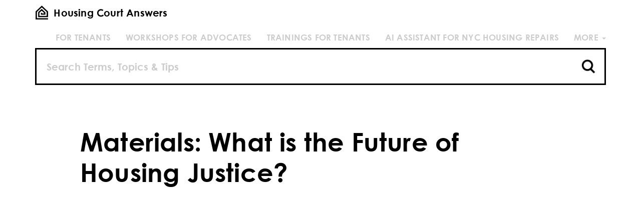

--- FILE ---
content_type: text/html; charset=UTF-8
request_url: https://housingcourtanswers.org/news/what-is-the-future-of-housing-justice-materials/
body_size: 16571
content:
<!doctype html>
<html lang="en-US">
	<head>
		<meta charset="UTF-8">
		<meta http-equiv="X-UA-Compatible" content="IE=edge">
		<meta name="viewport" content="width=device-width, initial-scale=1">
					<title>  Materials: What is the Future of Housing Justice? | Housing Court Answers</title>
			<meta property="og:site_name" content="Housing Court Answers"/>
			<meta property="og:title" content="  Materials: What is the Future of Housing Justice?"/>
			<meta property="og:image" content="https://housingcourtanswers.org/wp-content/themes/housingcourtanswers/img/housing-share-img.png"/>
			<meta property="og:description" content=""/>
			<meta name="twitter:card" content="summary_large_image">
		
		<link rel="apple-touch-icon" sizes="180x180" href="http://housingcourtanswers.org/wp-content/themes/housingcourtanswers/img/apple-touch-icon.png#v1">
		<link rel="icon" type="image/png" sizes="32x32" href="http://housingcourtanswers.org/wp-content/themes/housingcourtanswers/img/favicon-32x32.png#v1">
		<link rel="icon" type="image/png" sizes="16x16" href="http://housingcourtanswers.org/wp-content/themes/housingcourtanswers/img/favicon-16x16.png#v1">
		<link rel="manifest" href="http://housingcourtanswers.org/wp-content/themes/housingcourtanswers/img/manifest.json#v1">
		<link rel="mask-icon" href="http://housingcourtanswers.org/wp-content/themes/housingcourtanswers/img/safari-pinned-tab.svg#v1" color="#000000">
		<link rel="shortcut icon" href="http://housingcourtanswers.org/wp-content/themes/housingcourtanswers/img/favicon.ico#v1">
		<meta name="msapplication-config" content="http://housingcourtanswers.org/wp-content/themes/housingcourtanswers/img/browserconfig.xml#v1">
		<meta name="theme-color" content="#ffffff">
		<link rel="pingback" href="https://housingcourtanswers.org/xmlrpc.php" />
		<script>
		  (function(i,s,o,g,r,a,m){i['GoogleAnalyticsObject']=r;i[r]=i[r]||function(){
		  (i[r].q=i[r].q||[]).push(arguments)},i[r].l=1*new Date();a=s.createElement(o),
		  m=s.getElementsByTagName(o)[0];a.async=1;a.src=g;m.parentNode.insertBefore(a,m)
		  })(window,document,'script','https://www.google-analytics.com/analytics.js','ga');

		  ga('create', 'UA-99710288-1', 'auto');
		  ga('send', 'pageview');

		</script>
		<!-- HTML5 shim and Respond.js for IE8 support of HTML5 elements and media queries -->
		<!-- WARNING: Respond.js doesn't work if you view the page via file:// -->
		<!--[if lt IE 9]>
			<script src="https://oss.maxcdn.com/html5shiv/3.7.2/html5shiv.min.js"></script>
			<script src="https://oss.maxcdn.com/respond/1.4.2/respond.min.js"></script>
		<![endif]-->
	<meta name='robots' content='max-image-preview:large' />
<link rel='dns-prefetch' href='//ajax.googleapis.com' />
<link rel="alternate" type="application/rss+xml" title="Housing Court Answers &raquo; Materials: What is the Future of Housing Justice? Comments Feed" href="https://housingcourtanswers.org/news/what-is-the-future-of-housing-justice-materials/feed/" />
<link rel="alternate" title="oEmbed (JSON)" type="application/json+oembed" href="https://housingcourtanswers.org/wp-json/oembed/1.0/embed?url=https%3A%2F%2Fhousingcourtanswers.org%2Fnews%2Fwhat-is-the-future-of-housing-justice-materials%2F" />
<link rel="alternate" title="oEmbed (XML)" type="text/xml+oembed" href="https://housingcourtanswers.org/wp-json/oembed/1.0/embed?url=https%3A%2F%2Fhousingcourtanswers.org%2Fnews%2Fwhat-is-the-future-of-housing-justice-materials%2F&#038;format=xml" />
<style id='wp-img-auto-sizes-contain-inline-css' type='text/css'>
img:is([sizes=auto i],[sizes^="auto," i]){contain-intrinsic-size:3000px 1500px}
/*# sourceURL=wp-img-auto-sizes-contain-inline-css */
</style>
<style id='wp-emoji-styles-inline-css' type='text/css'>

	img.wp-smiley, img.emoji {
		display: inline !important;
		border: none !important;
		box-shadow: none !important;
		height: 1em !important;
		width: 1em !important;
		margin: 0 0.07em !important;
		vertical-align: -0.1em !important;
		background: none !important;
		padding: 0 !important;
	}
/*# sourceURL=wp-emoji-styles-inline-css */
</style>
<style id='wp-block-library-inline-css' type='text/css'>
:root{--wp-block-synced-color:#7a00df;--wp-block-synced-color--rgb:122,0,223;--wp-bound-block-color:var(--wp-block-synced-color);--wp-editor-canvas-background:#ddd;--wp-admin-theme-color:#007cba;--wp-admin-theme-color--rgb:0,124,186;--wp-admin-theme-color-darker-10:#006ba1;--wp-admin-theme-color-darker-10--rgb:0,107,160.5;--wp-admin-theme-color-darker-20:#005a87;--wp-admin-theme-color-darker-20--rgb:0,90,135;--wp-admin-border-width-focus:2px}@media (min-resolution:192dpi){:root{--wp-admin-border-width-focus:1.5px}}.wp-element-button{cursor:pointer}:root .has-very-light-gray-background-color{background-color:#eee}:root .has-very-dark-gray-background-color{background-color:#313131}:root .has-very-light-gray-color{color:#eee}:root .has-very-dark-gray-color{color:#313131}:root .has-vivid-green-cyan-to-vivid-cyan-blue-gradient-background{background:linear-gradient(135deg,#00d084,#0693e3)}:root .has-purple-crush-gradient-background{background:linear-gradient(135deg,#34e2e4,#4721fb 50%,#ab1dfe)}:root .has-hazy-dawn-gradient-background{background:linear-gradient(135deg,#faaca8,#dad0ec)}:root .has-subdued-olive-gradient-background{background:linear-gradient(135deg,#fafae1,#67a671)}:root .has-atomic-cream-gradient-background{background:linear-gradient(135deg,#fdd79a,#004a59)}:root .has-nightshade-gradient-background{background:linear-gradient(135deg,#330968,#31cdcf)}:root .has-midnight-gradient-background{background:linear-gradient(135deg,#020381,#2874fc)}:root{--wp--preset--font-size--normal:16px;--wp--preset--font-size--huge:42px}.has-regular-font-size{font-size:1em}.has-larger-font-size{font-size:2.625em}.has-normal-font-size{font-size:var(--wp--preset--font-size--normal)}.has-huge-font-size{font-size:var(--wp--preset--font-size--huge)}.has-text-align-center{text-align:center}.has-text-align-left{text-align:left}.has-text-align-right{text-align:right}.has-fit-text{white-space:nowrap!important}#end-resizable-editor-section{display:none}.aligncenter{clear:both}.items-justified-left{justify-content:flex-start}.items-justified-center{justify-content:center}.items-justified-right{justify-content:flex-end}.items-justified-space-between{justify-content:space-between}.screen-reader-text{border:0;clip-path:inset(50%);height:1px;margin:-1px;overflow:hidden;padding:0;position:absolute;width:1px;word-wrap:normal!important}.screen-reader-text:focus{background-color:#ddd;clip-path:none;color:#444;display:block;font-size:1em;height:auto;left:5px;line-height:normal;padding:15px 23px 14px;text-decoration:none;top:5px;width:auto;z-index:100000}html :where(.has-border-color){border-style:solid}html :where([style*=border-top-color]){border-top-style:solid}html :where([style*=border-right-color]){border-right-style:solid}html :where([style*=border-bottom-color]){border-bottom-style:solid}html :where([style*=border-left-color]){border-left-style:solid}html :where([style*=border-width]){border-style:solid}html :where([style*=border-top-width]){border-top-style:solid}html :where([style*=border-right-width]){border-right-style:solid}html :where([style*=border-bottom-width]){border-bottom-style:solid}html :where([style*=border-left-width]){border-left-style:solid}html :where(img[class*=wp-image-]){height:auto;max-width:100%}:where(figure){margin:0 0 1em}html :where(.is-position-sticky){--wp-admin--admin-bar--position-offset:var(--wp-admin--admin-bar--height,0px)}@media screen and (max-width:600px){html :where(.is-position-sticky){--wp-admin--admin-bar--position-offset:0px}}

/*# sourceURL=wp-block-library-inline-css */
</style><style id='global-styles-inline-css' type='text/css'>
:root{--wp--preset--aspect-ratio--square: 1;--wp--preset--aspect-ratio--4-3: 4/3;--wp--preset--aspect-ratio--3-4: 3/4;--wp--preset--aspect-ratio--3-2: 3/2;--wp--preset--aspect-ratio--2-3: 2/3;--wp--preset--aspect-ratio--16-9: 16/9;--wp--preset--aspect-ratio--9-16: 9/16;--wp--preset--color--black: #000000;--wp--preset--color--cyan-bluish-gray: #abb8c3;--wp--preset--color--white: #ffffff;--wp--preset--color--pale-pink: #f78da7;--wp--preset--color--vivid-red: #cf2e2e;--wp--preset--color--luminous-vivid-orange: #ff6900;--wp--preset--color--luminous-vivid-amber: #fcb900;--wp--preset--color--light-green-cyan: #7bdcb5;--wp--preset--color--vivid-green-cyan: #00d084;--wp--preset--color--pale-cyan-blue: #8ed1fc;--wp--preset--color--vivid-cyan-blue: #0693e3;--wp--preset--color--vivid-purple: #9b51e0;--wp--preset--gradient--vivid-cyan-blue-to-vivid-purple: linear-gradient(135deg,rgb(6,147,227) 0%,rgb(155,81,224) 100%);--wp--preset--gradient--light-green-cyan-to-vivid-green-cyan: linear-gradient(135deg,rgb(122,220,180) 0%,rgb(0,208,130) 100%);--wp--preset--gradient--luminous-vivid-amber-to-luminous-vivid-orange: linear-gradient(135deg,rgb(252,185,0) 0%,rgb(255,105,0) 100%);--wp--preset--gradient--luminous-vivid-orange-to-vivid-red: linear-gradient(135deg,rgb(255,105,0) 0%,rgb(207,46,46) 100%);--wp--preset--gradient--very-light-gray-to-cyan-bluish-gray: linear-gradient(135deg,rgb(238,238,238) 0%,rgb(169,184,195) 100%);--wp--preset--gradient--cool-to-warm-spectrum: linear-gradient(135deg,rgb(74,234,220) 0%,rgb(151,120,209) 20%,rgb(207,42,186) 40%,rgb(238,44,130) 60%,rgb(251,105,98) 80%,rgb(254,248,76) 100%);--wp--preset--gradient--blush-light-purple: linear-gradient(135deg,rgb(255,206,236) 0%,rgb(152,150,240) 100%);--wp--preset--gradient--blush-bordeaux: linear-gradient(135deg,rgb(254,205,165) 0%,rgb(254,45,45) 50%,rgb(107,0,62) 100%);--wp--preset--gradient--luminous-dusk: linear-gradient(135deg,rgb(255,203,112) 0%,rgb(199,81,192) 50%,rgb(65,88,208) 100%);--wp--preset--gradient--pale-ocean: linear-gradient(135deg,rgb(255,245,203) 0%,rgb(182,227,212) 50%,rgb(51,167,181) 100%);--wp--preset--gradient--electric-grass: linear-gradient(135deg,rgb(202,248,128) 0%,rgb(113,206,126) 100%);--wp--preset--gradient--midnight: linear-gradient(135deg,rgb(2,3,129) 0%,rgb(40,116,252) 100%);--wp--preset--font-size--small: 13px;--wp--preset--font-size--medium: 20px;--wp--preset--font-size--large: 36px;--wp--preset--font-size--x-large: 42px;--wp--preset--spacing--20: 0.44rem;--wp--preset--spacing--30: 0.67rem;--wp--preset--spacing--40: 1rem;--wp--preset--spacing--50: 1.5rem;--wp--preset--spacing--60: 2.25rem;--wp--preset--spacing--70: 3.38rem;--wp--preset--spacing--80: 5.06rem;--wp--preset--shadow--natural: 6px 6px 9px rgba(0, 0, 0, 0.2);--wp--preset--shadow--deep: 12px 12px 50px rgba(0, 0, 0, 0.4);--wp--preset--shadow--sharp: 6px 6px 0px rgba(0, 0, 0, 0.2);--wp--preset--shadow--outlined: 6px 6px 0px -3px rgb(255, 255, 255), 6px 6px rgb(0, 0, 0);--wp--preset--shadow--crisp: 6px 6px 0px rgb(0, 0, 0);}:where(.is-layout-flex){gap: 0.5em;}:where(.is-layout-grid){gap: 0.5em;}body .is-layout-flex{display: flex;}.is-layout-flex{flex-wrap: wrap;align-items: center;}.is-layout-flex > :is(*, div){margin: 0;}body .is-layout-grid{display: grid;}.is-layout-grid > :is(*, div){margin: 0;}:where(.wp-block-columns.is-layout-flex){gap: 2em;}:where(.wp-block-columns.is-layout-grid){gap: 2em;}:where(.wp-block-post-template.is-layout-flex){gap: 1.25em;}:where(.wp-block-post-template.is-layout-grid){gap: 1.25em;}.has-black-color{color: var(--wp--preset--color--black) !important;}.has-cyan-bluish-gray-color{color: var(--wp--preset--color--cyan-bluish-gray) !important;}.has-white-color{color: var(--wp--preset--color--white) !important;}.has-pale-pink-color{color: var(--wp--preset--color--pale-pink) !important;}.has-vivid-red-color{color: var(--wp--preset--color--vivid-red) !important;}.has-luminous-vivid-orange-color{color: var(--wp--preset--color--luminous-vivid-orange) !important;}.has-luminous-vivid-amber-color{color: var(--wp--preset--color--luminous-vivid-amber) !important;}.has-light-green-cyan-color{color: var(--wp--preset--color--light-green-cyan) !important;}.has-vivid-green-cyan-color{color: var(--wp--preset--color--vivid-green-cyan) !important;}.has-pale-cyan-blue-color{color: var(--wp--preset--color--pale-cyan-blue) !important;}.has-vivid-cyan-blue-color{color: var(--wp--preset--color--vivid-cyan-blue) !important;}.has-vivid-purple-color{color: var(--wp--preset--color--vivid-purple) !important;}.has-black-background-color{background-color: var(--wp--preset--color--black) !important;}.has-cyan-bluish-gray-background-color{background-color: var(--wp--preset--color--cyan-bluish-gray) !important;}.has-white-background-color{background-color: var(--wp--preset--color--white) !important;}.has-pale-pink-background-color{background-color: var(--wp--preset--color--pale-pink) !important;}.has-vivid-red-background-color{background-color: var(--wp--preset--color--vivid-red) !important;}.has-luminous-vivid-orange-background-color{background-color: var(--wp--preset--color--luminous-vivid-orange) !important;}.has-luminous-vivid-amber-background-color{background-color: var(--wp--preset--color--luminous-vivid-amber) !important;}.has-light-green-cyan-background-color{background-color: var(--wp--preset--color--light-green-cyan) !important;}.has-vivid-green-cyan-background-color{background-color: var(--wp--preset--color--vivid-green-cyan) !important;}.has-pale-cyan-blue-background-color{background-color: var(--wp--preset--color--pale-cyan-blue) !important;}.has-vivid-cyan-blue-background-color{background-color: var(--wp--preset--color--vivid-cyan-blue) !important;}.has-vivid-purple-background-color{background-color: var(--wp--preset--color--vivid-purple) !important;}.has-black-border-color{border-color: var(--wp--preset--color--black) !important;}.has-cyan-bluish-gray-border-color{border-color: var(--wp--preset--color--cyan-bluish-gray) !important;}.has-white-border-color{border-color: var(--wp--preset--color--white) !important;}.has-pale-pink-border-color{border-color: var(--wp--preset--color--pale-pink) !important;}.has-vivid-red-border-color{border-color: var(--wp--preset--color--vivid-red) !important;}.has-luminous-vivid-orange-border-color{border-color: var(--wp--preset--color--luminous-vivid-orange) !important;}.has-luminous-vivid-amber-border-color{border-color: var(--wp--preset--color--luminous-vivid-amber) !important;}.has-light-green-cyan-border-color{border-color: var(--wp--preset--color--light-green-cyan) !important;}.has-vivid-green-cyan-border-color{border-color: var(--wp--preset--color--vivid-green-cyan) !important;}.has-pale-cyan-blue-border-color{border-color: var(--wp--preset--color--pale-cyan-blue) !important;}.has-vivid-cyan-blue-border-color{border-color: var(--wp--preset--color--vivid-cyan-blue) !important;}.has-vivid-purple-border-color{border-color: var(--wp--preset--color--vivid-purple) !important;}.has-vivid-cyan-blue-to-vivid-purple-gradient-background{background: var(--wp--preset--gradient--vivid-cyan-blue-to-vivid-purple) !important;}.has-light-green-cyan-to-vivid-green-cyan-gradient-background{background: var(--wp--preset--gradient--light-green-cyan-to-vivid-green-cyan) !important;}.has-luminous-vivid-amber-to-luminous-vivid-orange-gradient-background{background: var(--wp--preset--gradient--luminous-vivid-amber-to-luminous-vivid-orange) !important;}.has-luminous-vivid-orange-to-vivid-red-gradient-background{background: var(--wp--preset--gradient--luminous-vivid-orange-to-vivid-red) !important;}.has-very-light-gray-to-cyan-bluish-gray-gradient-background{background: var(--wp--preset--gradient--very-light-gray-to-cyan-bluish-gray) !important;}.has-cool-to-warm-spectrum-gradient-background{background: var(--wp--preset--gradient--cool-to-warm-spectrum) !important;}.has-blush-light-purple-gradient-background{background: var(--wp--preset--gradient--blush-light-purple) !important;}.has-blush-bordeaux-gradient-background{background: var(--wp--preset--gradient--blush-bordeaux) !important;}.has-luminous-dusk-gradient-background{background: var(--wp--preset--gradient--luminous-dusk) !important;}.has-pale-ocean-gradient-background{background: var(--wp--preset--gradient--pale-ocean) !important;}.has-electric-grass-gradient-background{background: var(--wp--preset--gradient--electric-grass) !important;}.has-midnight-gradient-background{background: var(--wp--preset--gradient--midnight) !important;}.has-small-font-size{font-size: var(--wp--preset--font-size--small) !important;}.has-medium-font-size{font-size: var(--wp--preset--font-size--medium) !important;}.has-large-font-size{font-size: var(--wp--preset--font-size--large) !important;}.has-x-large-font-size{font-size: var(--wp--preset--font-size--x-large) !important;}
/*# sourceURL=global-styles-inline-css */
</style>

<style id='classic-theme-styles-inline-css' type='text/css'>
/*! This file is auto-generated */
.wp-block-button__link{color:#fff;background-color:#32373c;border-radius:9999px;box-shadow:none;text-decoration:none;padding:calc(.667em + 2px) calc(1.333em + 2px);font-size:1.125em}.wp-block-file__button{background:#32373c;color:#fff;text-decoration:none}
/*# sourceURL=/wp-includes/css/classic-themes.min.css */
</style>
<link rel='stylesheet' id='sfmsb-style-css' href='https://housingcourtanswers.org/wp-content/plugins/simple-follow-me-social-buttons-widget/assets/css/style.css?ver=3.3.3' type='text/css' media='all' />
<link rel='stylesheet' id='sfmsb-icons-css' href='https://housingcourtanswers.org/wp-content/plugins/simple-follow-me-social-buttons-widget/assets/css/icons.css?ver=3.3.3' type='text/css' media='all' />
<link rel='stylesheet' id='hca-styles-css' href='https://housingcourtanswers.org/wp-content/themes/housingcourtanswers/css/style.css?ver=6.9' type='text/css' media='all' />
<link rel='stylesheet' id='screen-css' href='https://housingcourtanswers.org/wp-content/themes/housingcourtanswers/style.css?ver=6.9' type='text/css' media='screen' />
<script type="text/javascript" src="https://housingcourtanswers.org/wp-includes/js/jquery/jquery.min.js?ver=3.7.1" id="jquery-core-js"></script>
<script type="text/javascript" src="https://housingcourtanswers.org/wp-includes/js/jquery/jquery-migrate.min.js?ver=3.4.1" id="jquery-migrate-js"></script>
<script type="text/javascript" src="https://housingcourtanswers.org/wp-content/plugins/simple-follow-me-social-buttons-widget/assets/js/front-widget.js?ver=3.3.3" id="sfmsb-script-js"></script>
<script type="text/javascript" id="sitejs-js-extra">
/* <![CDATA[ */
var autocomplete_base_url = {"base_url":"https://housingcourtanswers.org/"};
//# sourceURL=sitejs-js-extra
/* ]]> */
</script>
<script type="text/javascript" src="https://housingcourtanswers.org/wp-content/themes/housingcourtanswers/js/hca.min.js?ver=1" id="sitejs-js"></script>
<link rel="https://api.w.org/" href="https://housingcourtanswers.org/wp-json/" /><link rel="alternate" title="JSON" type="application/json" href="https://housingcourtanswers.org/wp-json/wp/v2/news/2062" /><link rel="EditURI" type="application/rsd+xml" title="RSD" href="https://housingcourtanswers.org/xmlrpc.php?rsd" />
<meta name="generator" content="WordPress 6.9" />
<link rel="canonical" href="https://housingcourtanswers.org/news/what-is-the-future-of-housing-justice-materials/" />
<link rel='shortlink' href='https://housingcourtanswers.org/?p=2062' />
<link rel="icon" href="https://housingcourtanswers.org/wp-content/uploads/2022/09/cropped-housingcourtanswers_fav-32x32.png" sizes="32x32" />
<link rel="icon" href="https://housingcourtanswers.org/wp-content/uploads/2022/09/cropped-housingcourtanswers_fav-192x192.png" sizes="192x192" />
<link rel="apple-touch-icon" href="https://housingcourtanswers.org/wp-content/uploads/2022/09/cropped-housingcourtanswers_fav-180x180.png" />
<meta name="msapplication-TileImage" content="https://housingcourtanswers.org/wp-content/uploads/2022/09/cropped-housingcourtanswers_fav-270x270.png" />
	</head>
	<body data-spy="scroll" data-target="#scroll-nav" data-offset="70" class="wp-singular news-template-default single single-news postid-2062 wp-theme-housingcourtanswers no-js">
	  			<!-- sub page navigation -->
							<header class="not-home navbar navbar-fixed-top" id="top" role="navigation">
							<div class="container">
					<!-- Brand and toggle get grouped for better mobile display -->
					<div class="navbar-header">
						<button type="button" class="navbar-toggle collapsed" data-toggle="collapse" data-target="#hca-navbar" aria-expanded="false">
							<span class="sr-only">Toggle navigation</span>
							<span class="icon-bar"></span>
							<span class="icon-bar"></span>
							<span class="icon-bar"></span>
						</button>
						<a class="navbar-brand" href="https://housingcourtanswers.org"><img src="https://housingcourtanswers.org/wp-content/themes/housingcourtanswers/img/hcalogo.png" alt="" class="img-responsive"><span class="logo hidden-sm">Housing Court Answers</span></a>
					</div>
					<div id="hca-navbar" class="collapse navbar-collapse navbar-right"><ul id="menu-main" class="nav navbar-nav"><li id="menu-item-1484" class="menu-item menu-item-type-taxonomy menu-item-object-category menu-item-1484"><a title="For Tenants" href="https://housingcourtanswers.org/answers/for-tenants/">For Tenants</a></li>
<li id="menu-item-3706" class="menu-item menu-item-type-post_type menu-item-object-page menu-item-3706"><a title="Workshops for advocates" href="https://housingcourtanswers.org/workshops/">Workshops for advocates</a></li>
<li id="menu-item-4649" class="menu-item menu-item-type-post_type menu-item-object-page menu-item-4649"><a title="Trainings for Tenants" href="https://housingcourtanswers.org/ahtp/">Trainings for Tenants</a></li>
<li id="menu-item-4854" class="menu-item menu-item-type-post_type menu-item-object-post menu-item-4854"><a title="AI Assistant for NYC Housing Repairs" href="https://housingcourtanswers.org/roxanne/">AI Assistant for NYC Housing Repairs</a></li>
<li id="menu-item-1509" class="menu-item menu-item-type-custom menu-item-object-custom menu-item-has-children menu-item-1509 dropdown"><a title="More" href="#" data-toggle="dropdown" class="dropdown-toggle" aria-haspopup="true">More <span class="caret"></span></a>
<ul role="menu" class=" dropdown-menu">
	<li id="menu-item-4676" class="menu-item menu-item-type-post_type menu-item-object-page menu-item-4676"><a title="Talleres en español" href="https://housingcourtanswers.org/ahtp-espanol/">Talleres en español</a></li>
	<li id="menu-item-1485" class="menu-item menu-item-type-taxonomy menu-item-object-category menu-item-1485"><a title="For Landlords" href="https://housingcourtanswers.org/answers/for-landlords/">For Landlords</a></li>
	<li id="menu-item-1486" class="menu-item menu-item-type-taxonomy menu-item-object-category menu-item-1486"><a title="For Advocates" href="https://housingcourtanswers.org/answers/for-advocates/">For Advocates</a></li>
	<li id="menu-item-1576" class="menu-item menu-item-type-post_type menu-item-object-page menu-item-1576"><a title="Events" href="https://housingcourtanswers.org/events/">Events</a></li>
	<li id="menu-item-1574" class="menu-item menu-item-type-post_type menu-item-object-page menu-item-1574"><a title="News &#038; Campaigns" href="https://housingcourtanswers.org/news/">News &#038; Campaigns</a></li>
	<li id="menu-item-1573" class="menu-item menu-item-type-post_type menu-item-object-page menu-item-1573"><a title="About Us" href="https://housingcourtanswers.org/about-us/">About Us</a></li>
	<li id="menu-item-1578" class="menu-item menu-item-type-post_type menu-item-object-page menu-item-1578"><a title="Contact Us" href="https://housingcourtanswers.org/contact-us/">Contact Us</a></li>
	<li id="menu-item-1528" class="menu-item menu-item-type-custom menu-item-object-custom menu-item-1528"><a title="Donate" target="_blank" href="https://square.link/u/4yHTVmkf">Donate</a></li>
	<li id="menu-item-4104" class="menu-item menu-item-type-post_type menu-item-object-post menu-item-4104"><a title="Complain About a Judge or Court Personnel" href="https://housingcourtanswers.org/complain-about-a-judge-or-court-personnel/">Complain About a Judge or Court Personnel</a></li>
</ul>
</li>
</ul></div>				</div><!-- /.container -->
			</header>
				<section class="site-content site-main" id="site-content">
			<div id="search-box-wrapper">
				<div class="container">
					<div class="row">
						<div class="search-section" id="search-section">
	<div class="container">
		 <div class="row sm-top sm-bottom">
				<div class="col-xs-12">
					<form method="get" class="search-form" action="https://housingcourtanswers.org/">
						<label for="s" class="sr-only">Search</label>
						<div class="input-group">
							<input type="search" id="search-input" class="search-field mousetrap" placeholder="Search Terms, Topics &amp; Tips" value="" name="s" title="Search" autocomplete="off" /><span class="input-group-btn"><button type="submit" class="search-button"></button></span>
						</div> <!-- .input-group -->

						<div id="autocomplete">
				      <div id="results">
				      	<div class="container-fluid">
				      		<div class="row">
				      			<div class="col-sm-6">
			      					<div class="autocomplete-section">
					  					<div class="topics-header"><span class="small-header" id="topics-results-label">Suggested Topics</span></div>
					  					<div id="category-results" class="results-box"></div>
					  				</div>
			      				</div>
			      				<div class="col-sm-6 xs-m-t-2 md-m-t-0">
			      					<div class="autocomplete-section">
						            <div class="tags-header"><span class="small-header" id="terms-results-label">Suggested Terms</span></div>
						            <div id="tag-results" class="results-box"></div>
						          </div>
			      				</div>
			      			</div>
			      			<div class="row xs-m-b-1">
			      				<div class="col-sm-6 xs-m-t-2">
			      					<div class="autocomplete-section">
						            <div class="lower-label" id="for-tenants-results-label">For Tenants</div>
						            <div id="for-tenants-results" class="results-box"></div>
						          </div>
			      				</div>
			      				<div class="col-sm-6 xs-m-t-2">
			      					<div class="autocomplete-section">
						            <div class="lower-label" id="for-landlords-results-label">For Landlords</div>
						            <div id="for-landlords-results" class="results-box"></div>
						          </div>
			      				</div>
			      			</div>
			      			<div class="row">
			      				<div class="col-xs-12 text-center" id="autocomplete-button-wrapper"></div>
			      			</div>
			      		</div>
			      	</div>
			      </div>

			      <script id="autocomplete-template-tags" type="text/x-tmpl"><a rel="tag" href="{%=o.permalink%}">{%=o.name%}</a></script>
			      <script id="autocomplete-template-categories" type="text/x-tmpl"><div class="cat-result"><span class="topic-link"><a class="search-category-title" href="{%=o.permalink%}">{%=o.name%}</a></span> <span class="badge">{%=o.count%} Tips</span></div></script>
			      <script id="autocomplete-template-for-tenants" type="text/x-tmpl"><div class="tip-result"><span class=""><a class="tip-link" href="{%=o.permalink%}">{%=o.title%}</a></span></div></script>
			      <script id="autocomplete-template-for-landlords" type="text/x-tmpl"><div class="tip-result"><span class=""><a class="tip-link" href="{%=o.permalink%}">{%=o.title%}</a></span></div></script>
					</form>
				</div>
		 </div>
	</div>
</div>

<div id="autocomplete-overlay"></div>
					</div>
				</div>
			</div>
			<!-- <marquee behavior="scroll">This is a sweet message</marquee> -->

<div class="container full">
	
	<article class="entry-content xs-m-t-2 post-2062 news type-news status-publish hentry">
				<h2 class="article-title">Materials: What is the Future of Housing Justice?</h2>
				<h4 class="section-description"></h4>
				<p><iframe src="https://mailchi.mp/db5fba208996/what-is-the-future-of-housing-justice-materials" height="1533px" width="120%" style="border:none;>  </iframe></p>
				<div class="xs-m-t-3"></div>
	</article>
	<div class="xs-m-t-6 text-center"><a class="btn btn-default" href="https://housingcourtanswers.org/news">Back to All News</a></div>
</div>




</section>
<footer>
 <div  class="container md-m-t-6">
   <div hidden class="row md-m-b-6">
     <div class="col-sm-6 text-center">
       <div class="help-resources">
			<h4>Helpful Resources</h4>
			<p class="xs-m-b-1">A list of resources and links to help you.</p>
			<a href="https://housingcourtanswers.org/resources-links/" class="btn btn-lg">Go to Resources & Links</a>
	   </div>
      </div>
      <div class="col-sm-6 text-center">
	    <div class="call-us">
			<h4>I Need a Lawyer</h4>
			<p class="xs-m-b-1">Find legal help from our list of attorneys and firms.</p>
			<a href="https://housingcourtanswers.org/resources-links/#lawyers" class="btn btn-lg">Find Legal Help</a>
		</div>
      </div>
     </div>
  <div class="row">
     <div class="col-sm-3 xs-m-b-2">
	 <span class="small-header">Navigation</span>
		 <div class="footer-nav">
		 <ul id="menu-footer" class="list-unstyled"><li id="menu-item-1489" class="menu-item menu-item-type-taxonomy menu-item-object-category menu-item-1489"><a href="https://housingcourtanswers.org/answers/for-tenants/">For Tenants</a></li>
<li id="menu-item-1488" class="menu-item menu-item-type-taxonomy menu-item-object-category menu-item-1488"><a href="https://housingcourtanswers.org/answers/for-landlords/">For Landlords</a></li>
<li id="menu-item-1487" class="menu-item menu-item-type-taxonomy menu-item-object-category menu-item-1487"><a href="https://housingcourtanswers.org/answers/for-advocates/">For Advocates</a></li>
<li id="menu-item-1554" class="menu-item menu-item-type-post_type menu-item-object-page menu-item-1554"><a href="https://housingcourtanswers.org/events/">Events</a></li>
<li id="menu-item-1555" class="menu-item menu-item-type-post_type menu-item-object-page menu-item-1555"><a href="https://housingcourtanswers.org/glossary/">Glossary</a></li>
<li id="menu-item-1552" class="menu-item menu-item-type-post_type menu-item-object-page menu-item-1552"><a href="https://housingcourtanswers.org/news/">News &#038; Campaigns</a></li>
<li id="menu-item-1553" class="menu-item menu-item-type-post_type menu-item-object-page menu-item-1553"><a href="https://housingcourtanswers.org/resources-links/">Resources &#038; Links</a></li>
<li id="menu-item-1550" class="menu-item menu-item-type-post_type menu-item-object-page menu-item-1550"><a href="https://housingcourtanswers.org/about-us/">About Us</a></li>
<li id="menu-item-1551" class="menu-item menu-item-type-post_type menu-item-object-page menu-item-1551"><a href="https://housingcourtanswers.org/contact-us/">Contact Us</a></li>
<li id="menu-item-1580" class="menu-item menu-item-type-custom menu-item-object-custom menu-item-1580"><a href="https://www.paypal.com/cgi-bin/webscr?cmd=_donations&#038;business=jennyl%40hcanswers%2eorg&#038;lc=US&#038;item_name=Housing%20Court%20Answers%2c%20Inc%20%28501c3%29&#038;no_note=0&#038;currency_code=USD&#038;bn=PP%2dDonationsBF%3abtn_donateCC_LG%2egif%3aNonHostedGuest">Donate</a></li>
<li id="menu-item-1801" class="menu-item menu-item-type-post_type menu-item-object-post menu-item-1801"><a href="https://housingcourtanswers.org/print-our-information-sheets-pdf/">Information Sheets (PDF)</a></li>
<li id="menu-item-2023" class="menu-item menu-item-type-post_type menu-item-object-post menu-item-2023"><a href="https://housingcourtanswers.org/informacion-en-espanol/">Información en Español</a></li>
<li id="menu-item-4103" class="menu-item menu-item-type-post_type menu-item-object-post menu-item-4103"><a href="https://housingcourtanswers.org/complain-about-a-judge-or-court-personnel/">Complain About a Judge or Court Personnel</a></li>
</ul>		</div>
    </div>
    <div class="col-sm-3 col-sm-offset-1 xs-m-b-2">
     <span class="small-header">Donate</span>
	      <div class="xs-p-t-1">
		      <h6 class="normal-weight xs-m-b-1">Please support us to support you.</h6>
		      <a href="https://www.paypal.com/cgi-bin/webscr?cmd=_s-xclick&hosted_button_id=KYVF77625YDKL" class="btn btn-default" target="_blank">Donate</a>
		    </div>
      </div>
    <div class="col-sm-4 col-sm-offset-1 xs-m-b-2">
     <span class="small-header">Join Our Mailing List</span>
	    <div class="xs-p-t-1">
		       <h6 class="normal-weight xs-m-b-1">Get on our mailing list for announcements of our borough meetings and trainings, and spring series.</h6>
		         <a href="http://eepurl.com/bDaXUD" target="_blank" class="btn btn-default">Sign Up</a>
           </div>
      </div>
  </div>
  <div class="row footer-buildings">
  </div>
</div>
<div class="container-fluid footer-full bg black">
  <div class="container">
    <div class="row">
      <div class="col-md-6 copyright-cred">
        <span class="copyright-credit">&copy; 2026 Housing Court Answers. All rights reserved.</span>
      </div>
      <div class="col-md-6 design-credit">
  	     <span class="design-cred">Design and Development by <a class="footer-link" href="http://partnerandpartners.com/" target="_blank">Partner & Partners</a></span>
      </div>
    </div>
  </div>
</div>

</footer>

<script type="speculationrules">
{"prefetch":[{"source":"document","where":{"and":[{"href_matches":"/*"},{"not":{"href_matches":["/wp-*.php","/wp-admin/*","/wp-content/uploads/*","/wp-content/*","/wp-content/plugins/*","/wp-content/themes/housingcourtanswers/*","/*\\?(.+)"]}},{"not":{"selector_matches":"a[rel~=\"nofollow\"]"}},{"not":{"selector_matches":".no-prefetch, .no-prefetch a"}}]},"eagerness":"conservative"}]}
</script>
<script type="text/javascript" src="https://ajax.googleapis.com/ajax/libs/webfont/1.6.26/webfont.js?ver=1.2.70.2" id="mo-google-webfont-js"></script>
<script type="text/javascript" id="mailoptin-js-extra">
/* <![CDATA[ */
var mailoptin_globals = {"public_js":"https://housingcourtanswers.org/wp-content/plugins/mailoptin/src/core/src/assets/js/src","public_sound":"https://housingcourtanswers.org/wp-content/plugins/mailoptin/src/core/src/assets/sound/","mailoptin_ajaxurl":"/news/what-is-the-future-of-housing-justice-materials/?mailoptin-ajax=%%endpoint%%","is_customize_preview":"false","disable_impression_tracking":"false","sidebar":"0","js_required_title":"Title is required.","is_new_returning_visitors_cookies":"false"};
//# sourceURL=mailoptin-js-extra
/* ]]> */
</script>
<script type="text/javascript" src="https://housingcourtanswers.org/wp-content/plugins/mailoptin/src/core/src/assets/js/mailoptin.min.js?ver=1.2.70.2" id="mailoptin-js"></script>
<script type="text/javascript" src="https://housingcourtanswers.org/wp-content/themes/housingcourtanswers/js/validator.min.js?ver=6.9" id="validator-js"></script>
<script type="text/javascript" src="https://housingcourtanswers.org/wp-content/themes/housingcourtanswers/js/ajax-comments.js?ver=6.9" id="ajax-comments-js"></script>
<script id="wp-emoji-settings" type="application/json">
{"baseUrl":"https://s.w.org/images/core/emoji/17.0.2/72x72/","ext":".png","svgUrl":"https://s.w.org/images/core/emoji/17.0.2/svg/","svgExt":".svg","source":{"concatemoji":"https://housingcourtanswers.org/wp-includes/js/wp-emoji-release.min.js?ver=6.9"}}
</script>
<script type="module">
/* <![CDATA[ */
/*! This file is auto-generated */
const a=JSON.parse(document.getElementById("wp-emoji-settings").textContent),o=(window._wpemojiSettings=a,"wpEmojiSettingsSupports"),s=["flag","emoji"];function i(e){try{var t={supportTests:e,timestamp:(new Date).valueOf()};sessionStorage.setItem(o,JSON.stringify(t))}catch(e){}}function c(e,t,n){e.clearRect(0,0,e.canvas.width,e.canvas.height),e.fillText(t,0,0);t=new Uint32Array(e.getImageData(0,0,e.canvas.width,e.canvas.height).data);e.clearRect(0,0,e.canvas.width,e.canvas.height),e.fillText(n,0,0);const a=new Uint32Array(e.getImageData(0,0,e.canvas.width,e.canvas.height).data);return t.every((e,t)=>e===a[t])}function p(e,t){e.clearRect(0,0,e.canvas.width,e.canvas.height),e.fillText(t,0,0);var n=e.getImageData(16,16,1,1);for(let e=0;e<n.data.length;e++)if(0!==n.data[e])return!1;return!0}function u(e,t,n,a){switch(t){case"flag":return n(e,"\ud83c\udff3\ufe0f\u200d\u26a7\ufe0f","\ud83c\udff3\ufe0f\u200b\u26a7\ufe0f")?!1:!n(e,"\ud83c\udde8\ud83c\uddf6","\ud83c\udde8\u200b\ud83c\uddf6")&&!n(e,"\ud83c\udff4\udb40\udc67\udb40\udc62\udb40\udc65\udb40\udc6e\udb40\udc67\udb40\udc7f","\ud83c\udff4\u200b\udb40\udc67\u200b\udb40\udc62\u200b\udb40\udc65\u200b\udb40\udc6e\u200b\udb40\udc67\u200b\udb40\udc7f");case"emoji":return!a(e,"\ud83e\u1fac8")}return!1}function f(e,t,n,a){let r;const o=(r="undefined"!=typeof WorkerGlobalScope&&self instanceof WorkerGlobalScope?new OffscreenCanvas(300,150):document.createElement("canvas")).getContext("2d",{willReadFrequently:!0}),s=(o.textBaseline="top",o.font="600 32px Arial",{});return e.forEach(e=>{s[e]=t(o,e,n,a)}),s}function r(e){var t=document.createElement("script");t.src=e,t.defer=!0,document.head.appendChild(t)}a.supports={everything:!0,everythingExceptFlag:!0},new Promise(t=>{let n=function(){try{var e=JSON.parse(sessionStorage.getItem(o));if("object"==typeof e&&"number"==typeof e.timestamp&&(new Date).valueOf()<e.timestamp+604800&&"object"==typeof e.supportTests)return e.supportTests}catch(e){}return null}();if(!n){if("undefined"!=typeof Worker&&"undefined"!=typeof OffscreenCanvas&&"undefined"!=typeof URL&&URL.createObjectURL&&"undefined"!=typeof Blob)try{var e="postMessage("+f.toString()+"("+[JSON.stringify(s),u.toString(),c.toString(),p.toString()].join(",")+"));",a=new Blob([e],{type:"text/javascript"});const r=new Worker(URL.createObjectURL(a),{name:"wpTestEmojiSupports"});return void(r.onmessage=e=>{i(n=e.data),r.terminate(),t(n)})}catch(e){}i(n=f(s,u,c,p))}t(n)}).then(e=>{for(const n in e)a.supports[n]=e[n],a.supports.everything=a.supports.everything&&a.supports[n],"flag"!==n&&(a.supports.everythingExceptFlag=a.supports.everythingExceptFlag&&a.supports[n]);var t;a.supports.everythingExceptFlag=a.supports.everythingExceptFlag&&!a.supports.flag,a.supports.everything||((t=a.source||{}).concatemoji?r(t.concatemoji):t.wpemoji&&t.twemoji&&(r(t.twemoji),r(t.wpemoji)))});
//# sourceURL=https://housingcourtanswers.org/wp-includes/js/wp-emoji-loader.min.js
/* ]]> */
</script>

<!-- This site converts visitors into subscribers and customers with the MailOptin WordPress plugin v1.2.70.2 - https://mailoptin.io -->
<div id='RWKhJOZAtn' class="moOptinForm mo-optin-form-lightbox mo-has-name-email mo-cta-button-display mo-cta-button-flag" data-optin-type='lightbox' style='display: none;position: fixed;zoom: 1;text-align: center;z-index: 99999999;left: 0;top: 0;width: 100%;padding: 0 10px;height: 100%;overflow: auto;background: rgba(0,0,0,0.7)'><div class='mo-optin-form-container' id='RWKhJOZAtn_lightbox_container' style='position:relative;margin: 0 auto;'><script type="text/javascript">var RWKhJOZAtn = RWKhJOZAtn_lightbox = {"optin_uuid":"RWKhJOZAtn","optin_campaign_id":1,"optin_campaign_name":"Subscribe for latest events and info","optin_type":"lightbox","post_id":2062,"cookie":30,"success_cookie":30,"global_cookie":0,"global_success_cookie":0,"success_message":"Thanks for subscribing!","name_field_required":true,"is_split_test":false,"x_seconds_status":true,"x_seconds_value":3,"success_action":"success_message","state_after_conversion":"success_message_shown","test_mode":false,"icon_close":false,"body_close":true,"keyClose":true,"unexpected_error":"Unexpected error. Please try again.","email_missing_error":"Please enter a valid email.","name_missing_error":"Please enter a name.","custom_field_required_error":"A required field is empty.","note_acceptance_error":"Please accept our terms.","honeypot_error":"Your submission has been flagged as potential spam.","cta_display":true,"cta_action":"navigate_to_url","cta_navigate_url":"http:\/\/eepurl.com\/bDaXUD"};</script><style class="mo-optin-form-stylesheet" type="text/css">html div#RWKhJOZAtn div#RWKhJOZAtn_lightbox.moEleganceModal { border: 3px solid #fff; width: 100%; max-width: 460px; position: relative; margin: auto; border-radius: 10px; background: #fff; -webkit-box-sizing: border-box; -moz-box-sizing: border-box; box-sizing: border-box; padding: 1.5em 2.5em; box-shadow: 8px 0 20px 14px rgba(0, 0, 0, 0.08) } html div#RWKhJOZAtn div#RWKhJOZAtn_lightbox.moEleganceModal h2.moElegance_header { color: #000; margin: 0; line-height: 1.5; text-align: center; text-transform: capitalize } html div#RWKhJOZAtn div#RWKhJOZAtn_lightbox.moEleganceModal .moElegance_description { line-height: 1.5; text-align: center; color: #777; margin-bottom: 2em; } html div#RWKhJOZAtn div#RWKhJOZAtn_lightbox.moEleganceModal .moElegance_note { line-height: 1.5; text-align: center; color: #000; margin-top: 10px } html div#RWKhJOZAtn div#RWKhJOZAtn_lightbox.moEleganceModal input.moEleganceModal_input_fields, html div#RWKhJOZAtn div#RWKhJOZAtn_lightbox.moEleganceModal input.mo-optin-form-custom-field.text-field, html div#RWKhJOZAtn div#RWKhJOZAtn_lightbox.moEleganceModal input.mo-optin-form-custom-field.password-field, html div#RWKhJOZAtn div#RWKhJOZAtn_lightbox.moEleganceModal input.mo-optin-form-custom-field.date-field, html div#RWKhJOZAtn div#RWKhJOZAtn_lightbox.moEleganceModal select.mo-optin-form-custom-field, html div#RWKhJOZAtn div#RWKhJOZAtn_lightbox.moEleganceModal textarea.mo-optin-form-custom-field.textarea-field { display: block; width: 100%; max-width: 100%; padding: 10px; margin: 0.5em auto 0; -webkit-box-sizing: border-box; -moz-box-sizing: border-box; box-sizing: border-box; font-size: 16px; border: 1px solid #e3e3e3; outline: 1px solid #e3e3e3; background-color: #ffffff; } html div#RWKhJOZAtn div#RWKhJOZAtn_lightbox.moEleganceModal textarea.mo-optin-form-custom-field.textarea-field { min-height: 80px; } html div#RWKhJOZAtn div#RWKhJOZAtn_lightbox.moEleganceModal input.moEleganceModal_button { display: block; margin: 10px auto 0; text-decoration: none; text-align: center; padding: 0.5em 0; font-size: 18px; text-transform: uppercase; background: #2785C8; color: #ffffff; line-height: normal; border: 0 none; border-radius: 0; width: 100%; -webkit-transition: all 0.5s ease-in-out; -moz-transition: all 0.5s ease-in-out; -o-transition: all 0.5s ease-in-out; transition: all 0.5s ease-in-out; } html div#RWKhJOZAtn div#RWKhJOZAtn_lightbox.moEleganceModal .moEleganceModal_button:hover { background: #52A9E7; } html div#RWKhJOZAtn div#RWKhJOZAtn_lightbox.moEleganceModal .moEleganceModal_button:active { background: #fff; } html div#RWKhJOZAtn div#RWKhJOZAtn_lightbox.moEleganceModal .moEleganceModalclose { position: absolute; right: 12px; top: 16px; width: 24px; height: 24px; background-repeat: no-repeat; cursor: pointer } html div#RWKhJOZAtn div#RWKhJOZAtn_lightbox.moEleganceModal .mo-optin-error { display: none; background: #FF0000; color: #ffffff; text-align: center; padding: .2em; margin: 0 auto -9px; width: 100%; font-size: 16px; -webkit-box-sizing: border-box; -moz-box-sizing: border-box; box-sizing: border-box; border: 1px solid #FF0000; outline: 1px solid #FF0000; } html div#RWKhJOZAtn div#RWKhJOZAtn_lightbox.moEleganceModal a.moEleganceModalclose { background-image: url(https://housingcourtanswers.org/wp-content/plugins/mailoptin/src/core/src/assets/images/optin-themes/elegance-close.png); font-size: 9px; margin: auto; display: block; text-align: center } html div#RWKhJOZAtn div#RWKhJOZAtn_lightbox.moEleganceModal .mo-optin-fields-wrapper .list_subscription-field:not(select), html div#RWKhJOZAtn div#RWKhJOZAtn_lightbox.moEleganceModal .mo-optin-fields-wrapper .mo-optin-form-custom-field.checkbox-field, html div#RWKhJOZAtn div#RWKhJOZAtn_lightbox.moEleganceModal .mo-optin-fields-wrapper .mo-optin-form-custom-field.radio-field { margin-top: 0.5em; }div#RWKhJOZAtn *, div#RWKhJOZAtn *:before, div#RWKhJOZAtn *:after {box-sizing: border-box;-webkit-box-sizing: border-box;-moz-box-sizing: border-box;}div#RWKhJOZAtn_lightbox_container div#RWKhJOZAtn_lightbox .mo-optin-field:focus {outline:0}div#RWKhJOZAtn_lightbox_container div#RWKhJOZAtn_lightbox .mo-optin-form-submit-button:focus {outline:0}div#RWKhJOZAtn_lightbox_container div.mo-optin-powered-by{margin:5px auto 2px;text-align:center;}div#RWKhJOZAtn_lightbox_container div.mo-optin-powered-by a {font-size:16px !important; text-decoration: none !important;box-shadow:none !important;border-bottom-width:0px !important;cursor:pointer !important;}div#RWKhJOZAtn_lightbox_container .mo-acceptance-checkbox {background-color: #fff;line-height: 0;border: 1px solid #bbb;width: 16px;min-width: 16px;height: 16px;margin: 0 5px 0 0 !important;outline: 0;text-align: center;vertical-align: middle;clear: none;cursor: pointer;}div#RWKhJOZAtn_lightbox_container .mo-acceptance-label {cursor:pointer}div#RWKhJOZAtn_lightbox_container div#RWKhJOZAtn_lightbox p {padding:0px !important;margin:0px !important;color:inherit;}div#RWKhJOZAtn .mo-optin-form-wrapper label {color:inherit;font-weight: normal;margin: 0;padding:0;}div#RWKhJOZAtn div#RWKhJOZAtn_lightbox_container div#RWKhJOZAtn_lightbox input[type=submit] {-webkit-appearance: none;}div#RWKhJOZAtn div#RWKhJOZAtn_lightbox_container div#RWKhJOZAtn_lightbox input {z-index: auto;}div#RWKhJOZAtn.mo-cta-button-flag .mo-optin-form-note .mo-acceptance-label {display:none;}div#RWKhJOZAtn .mailoptin-video-container { position: relative; padding-bottom: 56.25%; height: 0; overflow: hidden; } div#RWKhJOZAtn .mailoptin-video-container iframe, div#RWKhJOZAtn .mailoptin-video-container object, div#RWKhJOZAtn .mailoptin-video-container embed, div#RWKhJOZAtn .mailoptin-video-container video { position: absolute; top: 0; left: 0; width: 100%; height: 100%; } #RWKhJOZAtn.moModal a.mo-close-modal { position: absolute; top: -15px; right: -14px; display: block; width: 30px; height: 30px; text-indent: -9999px; background: url("[data-uri]") no-repeat 0 0; background-size: 30px 30px; } @media only screen and (-webkit-min-device-pixel-ratio: 1.5), only screen and (min--moz-device-pixel-ratio: 1.5), only screen and (min-device-pixel-ratio: 1.5) { #RWKhJOZAtn.moModal a.mo-close-modal { background-image: url(https://housingcourtanswers.org/wp-content/plugins/mailoptin/src/core/src/assets/images/close@2x.png); } } #RWKhJOZAtn.moModal .mo-optin-form-container { max-width: 460px; } #RWKhJOZAtn.moModal .mo-optin-form-container p { margin: 0; } #RWKhJOZAtn div#RWKhJOZAtn_lightbox_container div.mailoptin-powered-by { bottom: -28px; box-sizing: border-box; color: #fff; font-size: 15px; font-weight: 700; letter-spacing: 0; line-height: 15px; margin: 0; position: absolute; text-align: center; width: 100%; font-family: helvetica,arial,sans-serif; } #RWKhJOZAtn div#RWKhJOZAtn_lightbox_container div.mailoptin-powered-by a { background-color: transparent; box-sizing: border-box; color: #fff; font-weight: 700; outline: 0; text-decoration: underline !important; }#RWKhJOZAtn .mo-optin-form-container .mo-optin-spinner { border-radius: inherit; position: absolute; width: 100%; height: 100%; background: #fff url(https://housingcourtanswers.org/wp-content/plugins/mailoptin/src/core/src/assets/images/spinner.gif) 50% 50% no-repeat; left: 0; top: 0; opacity: 0.99; filter: alpha(opacity=80); } #RWKhJOZAtn .mo-optin-form-container .mo-optin-success-close { font-size: 32px !important; font-family: "HelveticaNeue - Light", "Helvetica Neue Light", "Helvetica Neue", Helvetica, Arial, "Lucida Grande", sans-serif !important; color: #282828 !important; font-weight: 300 !important; position: absolute !important; top: 0 !important; right: 10px !important; background: none !important; text-decoration: none !important; width: auto !important; height: auto !important; display: block !important; line-height: 32px !important; padding: 0 !important; -moz-box-shadow: none !important; -webkit-box-shadow: none !important; box-shadow: none !important; } #RWKhJOZAtn .mo-optin-form-container .mo-optin-form-wrapper .mo-optin-success-msg { font-size: 21px; font-family: "HelveticaNeue - Light", "Helvetica Neue Light", "Helvetica Neue", Helvetica, Arial, "Lucida Grande", sans-serif; color: #282828 !important; font-weight: 300; text-align: center; margin: 0 auto; width: 100%; position: absolute !important; left: 50%; top: 50%; -webkit-transform: translate(-50%, -50%); -moz-transform: translate(-50%, -50%); -o-transform: translate(-50%, -50%); -ms-transform: translate(-50%, -50%); transform: translate(-50%, -50%); } #RWKhJOZAtn .mo-optin-form-container .mo-optin-form-wrapper .mo-optin-success-msg a { color: #0000EE; text-decoration: underline; } html div#RWKhJOZAtn .mo-optin-form-container .mo-optin-form-wrapper .mo-optin-fields-wrapper .list_subscription-field:not(select), html div#RWKhJOZAtn .mo-optin-form-container .mo-optin-form-wrapper .mo-optin-fields-wrapper .checkbox-field, html div#RWKhJOZAtn .mo-optin-form-container .mo-optin-form-wrapper .mo-optin-fields-wrapper .radio-field, html div#RWKhJOZAtn .mo-optin-form-container .mo-optin-form-wrapper .mo-optin-fields-wrapper .select-field { margin-top: 6px; } html div#RWKhJOZAtn .mo-optin-form-container .mo-optin-form-wrapper .mo-optin-fields-wrapper .checkbox-field, html div#RWKhJOZAtn .mo-optin-form-container .mo-optin-form-wrapper .mo-optin-fields-wrapper .radio-field, html div#RWKhJOZAtn .mo-optin-form-container .mo-optin-form-wrapper .mo-optin-fields-wrapper .select-field { text-align: left; padding: 6px; } html div#RWKhJOZAtn .mo-optin-form-container .mo-optin-form-wrapper .mo-optin-fields-wrapper .checkbox-field label, html div#RWKhJOZAtn .mo-optin-form-container .mo-optin-form-wrapper .mo-optin-fields-wrapper .radio-field label { display: block; text-align: left; margin-top: 6px; } html div#RWKhJOZAtn .mo-optin-form-container .mo-optin-form-wrapper .mo-optin-fields-wrapper .checkbox-field label input, html div#RWKhJOZAtn .mo-optin-form-container .mo-optin-form-wrapper .mo-optin-fields-wrapper .radio-field label input { margin-right: 5px; vertical-align: middle; } html div#RWKhJOZAtn .mo-optin-form-container .mo-optin-form-wrapper .mo-optin-fields-wrapper .select-field select { width: 100%; } html div#RWKhJOZAtn div#RWKhJOZAtn_lightbox .mo-optin-fields-wrapper .list_subscription-field:not(select), html div#RWKhJOZAtn div#RWKhJOZAtn_lightbox .mo-optin-fields-wrapper .mo-optin-form-custom-field.checkbox-field, html div#RWKhJOZAtn div#RWKhJOZAtn_lightbox .mo-optin-fields-wrapper .mo-optin-form-custom-field.radio-field { padding: 0 !important; border: 0 !important; background: transparent !important; } html div#RWKhJOZAtn .mo-optin-form-container .mo-optin-form-wrapper .mo-optin-fields-wrapper .list_subscription-field label { display: block !important; margin: 5px 0 !important; } html div#RWKhJOZAtn .mo-optin-form-container .mo-optin-form-wrapper .mo-optin-fields-wrapper .list_subscription-field label:last-child { margin: 0; } html div#RWKhJOZAtn .mo-optin-form-container .mo-optin-form-wrapper .mo-optin-fields-wrapper .list_subscription-field input[type=checkbox] { cursor: pointer; } .mailoptin-content-lock { color: transparent!important; text-shadow: rgba(0,0,0,.5) 0 0 10px; -moz-user-select: none; -ms-user-select: none; user-select: none; pointer-events: none; filter: url("data:image/svg+xml;utf9,<svg%20version='1.1'%20xmlns='http://www.w3.org/2000/svg'><filter%20id='blur'><feGaussianBlur%20stdDeviation='10'%20/></filter></svg>#blur"); -webkit-filter: blur(10px); -ms-filter: blur(10px); -o-filter: blur(10px); filter: blur(10px); } div#RWKhJOZAtn div#RWKhJOZAtn_lightbox .mo-optin-form-headline, div#RWKhJOZAtn div.mo-optin-form-container h2, div#RWKhJOZAtn div.mo-optin-form-container h1 { font-size: 32px !important; }div#RWKhJOZAtn div#RWKhJOZAtn_lightbox .mo-optin-form-description, div#RWKhJOZAtn div.mo-optin-form-container div#RWKhJOZAtn_lightbox p { font-size: 20px !important; }div#RWKhJOZAtn div#RWKhJOZAtn_lightbox .mo-optin-form-note { font-size: 16px !important; }@media screen and (max-width: 768px) { div#RWKhJOZAtn div#RWKhJOZAtn_lightbox .mo-optin-form-headline, div#RWKhJOZAtn div.mo-optin-form-container div#RWKhJOZAtn_lightbox h2, div#RWKhJOZAtn div.mo-optin-form-container div#RWKhJOZAtn_lightbox h1 { font-size: 30px !important; } div#RWKhJOZAtn div#RWKhJOZAtn_lightbox .mo-optin-form-description, div#RWKhJOZAtn div.mo-optin-form-container div#RWKhJOZAtn_lightbox p { font-size: 20px !important; } div#RWKhJOZAtn div#RWKhJOZAtn_lightbox .mo-optin-form-note { font-size: 16px !important; } }@media screen and (max-width: 480px) { div#RWKhJOZAtn div#RWKhJOZAtn_lightbox .mo-optin-form-headline, div#RWKhJOZAtn div.mo-optin-form-container div#RWKhJOZAtn_lightbox h2, div#RWKhJOZAtn div.mo-optin-form-container div#RWKhJOZAtn_lightbox h1 { font-size: 25px !important; } div#RWKhJOZAtn div#RWKhJOZAtn_lightbox .mo-optin-form-description, div#RWKhJOZAtn div.mo-optin-form-container div#RWKhJOZAtn_lightbox p { font-size: 16px !important; } div#RWKhJOZAtn div#RWKhJOZAtn_lightbox .mo-optin-form-note, div#RWKhJOZAtn div#RWKhJOZAtn_lightbox .mo-optin-form-note * { font-size: 12px !important; } } #RWKhJOZAtn #RWKhJOZAtn_lightbox .mo-optin-field.mo-optin-form-name-field::-webkit-input-placeholder { color: #000 !important; } #RWKhJOZAtn #RWKhJOZAtn_lightbox .mo-optin-field.mo-optin-form-name-field:-ms-input-placeholder { color: #000 !important; } #RWKhJOZAtn #RWKhJOZAtn_lightbox .mo-optin-field.mo-optin-form-name-field::placeholder { color: #000 !important; } #RWKhJOZAtn #RWKhJOZAtn_lightbox .mo-optin-field.mo-optin-form-email-field::-webkit-input-placeholder { color: #000 !important; } #RWKhJOZAtn #RWKhJOZAtn_lightbox .mo-optin-field.mo-optin-form-email-field:-ms-input-placeholder { color: #000 !important; } #RWKhJOZAtn #RWKhJOZAtn_lightbox .mo-optin-field.mo-optin-form-email-field::placeholder { color: #000 !important; } div#RWKhJOZAtn .mo-mailchimp-interest-container { margin: 0 10px 2px; } div#RWKhJOZAtn .mo-mailchimp-interest-label { font-size: 16px; margin: 5px 0 2px; } div#RWKhJOZAtn .mo-mailchimp-interest-category-label { font-size: 14px; margin: 5px 0 2px; } div#RWKhJOZAtn input.mo-mailchimp-interest-choice { line-height: normal; border: 0; margin: 0 5px; } div#RWKhJOZAtn span.mo-mailchimp-choice-label { vertical-align: middle; font-size: 14px; } div#RWKhJOZAtn .mo-mailchimp-interest-choice-container { margin: 5px 0; }</style><div id="RWKhJOZAtn_lightbox" class="mo-optin-form-wrapper mo-has-name-email moEleganceModal" style="position: relative;margin-right: auto;margin-left: auto;background-color: #ffffff;border-color: #ffffff;line-height: normal;"><form method="post" class='mo-optin-form' id='RWKhJOZAtn_lightbox_form' style='margin:0;'><a href='#' rel="moOptin:close" title="Close optin form" class="mo-optin-form-close-icon moEleganceModalclose" style=''></a><h2 class="mo-optin-form-headline moElegance_header" style="color: #000000; padding: 0;"><span style="color: #000000; font-family: 'HCA Bold', Verdana, sans-serif; font-size: 20px; letter-spacing: 0.2px;">Get on our mailing list for announcements of our borough meetings and trainings, and spring series</span></h2><div class="mo-optin-form-description moElegance_description" style="color: #777777;font-family: 'Titillium Web', Helvetica, Arial, sans-serif;"></div><div class="mo-optin-error " style=''>Invalid email address</div><div class="mo-optin-fields-wrapper" style="display:none;"><input id="RWKhJOZAtn_lightbox_name_field" class="mo-optin-field mo-optin-form-name-field moEleganceModal_input_fields" style='color: #000;height: auto;font-family: Palatino Linotype, Book Antiqua, serif;' type="text" placeholder="Enter your name here..." name="mo-name" value="" autocomplete='on'> <input id="RWKhJOZAtn_lightbox_email_field" class="mo-optin-field mo-optin-form-email-field moEleganceModal_input_fields" style="color: #000;height: auto;font-family: Palatino Linotype, Book Antiqua, serif;" type="email" placeholder="Enter your email address here..." name="mo-email" value="" autocomplete='on'> <input id="RWKhJOZAtn_lightbox_submit_button" class="mo-optin-form-submit-button moEleganceModal_button" style="background: #2785C8;color: #ffffff;height: auto;text-shadow: none;font-family: 'Titillium Web', Helvetica, Arial, sans-serif;" type="submit" value="Subscribe Now"> </div><input id="RWKhJOZAtn_lightbox_cta_button" class="mo-optin-form-cta-button moEleganceModal_button" style="background: #2785C8;color: #ffffff;height: auto;text-shadow: none;font-family: 'Titillium Web', Helvetica, Arial, sans-serif;" type="submit" value="Subscribe Now"> <div class="mo-optin-form-note moElegance_note" style="color: #000000;font-family: 'Titillium Web', Helvetica, Arial, sans-serif;"><span class="mo-note-content"><em>We promise not to spam you. You can unsubscribe at any time.</em></span></div><input id='RWKhJOZAtn_lightbox_honeypot_email_field' type='text' name='mo-hp-email' value='' style='display:none'/><input id="RWKhJOZAtn_lightbox_honeypot_website_field" type="text" name="mo-hp-website" value="" style="display:none"/></form><div class='mo-optin-spinner' style='display:none'></div><div class="mo-optin-success-msg" style="display:none">Thanks for subscribing!</div></div></div><input id="RWKhJOZAtn_lightbox_honeypot_timestamp" type="hidden" name="mo-timestamp" value="1769676488" style="display:none"/></div><!-- / MailOptin WordPress plugin. -->
<script type='text/javascript'>jQuery(function(){if(typeof WebFont!=='undefined'){WebFont.load({google: {families: ['Titillium Web:400,700',]}});}});</script>
</body>
</html>


--- FILE ---
content_type: text/css
request_url: https://housingcourtanswers.org/wp-content/themes/housingcourtanswers/css/style.css?ver=6.9
body_size: 106833
content:
@import url("//hello.myfonts.net/count/3260b6");@font-face{font-family:'GrotesqueMT-Bold';src:url("../fonts/3260B6_0_0.eot");src:url("../fonts/3260B6_0_0.eot?#iefix") format("embedded-opentype"),url("../fonts/3260B6_0_0.woff2") format("woff2"),url("../fonts/3260B6_0_0.woff") format("woff"),url("../fonts/3260B6_0_0.ttf") format("truetype")}@font-face{font-family:'GrotesqueMT-Italic';src:url("../fonts/3260B6_1_0.eot");src:url("../fonts/3260B6_1_0.eot?#iefix") format("embedded-opentype"),url("../fonts/3260B6_1_0.woff2") format("woff2"),url("../fonts/3260B6_1_0.woff") format("woff"),url("../fonts/3260B6_1_0.ttf") format("truetype")}@font-face{font-family:'GrotesqueMT';src:url("../fonts/3260B6_2_0.eot");src:url("../fonts/3260B6_2_0.eot?#iefix") format("embedded-opentype"),url("../fonts/3260B6_2_0.woff2") format("woff2"),url("../fonts/3260B6_2_0.woff") format("woff"),url("../fonts/3260B6_2_0.ttf") format("truetype")}@font-face{font-family:'HCA Bold';src:url("../fonts/HCA-Gothic-Bold.woff2") format("woff2"),url("../fonts/HCA-Gothic-Bold.woff") format("woff"),url("../fonts/HCA-Gothic-Bold.ttf") format("truetype")}/*! normalize.css v3.0.3 | MIT License | github.com/necolas/normalize.css */html{font-family:sans-serif;-ms-text-size-adjust:100%;-webkit-text-size-adjust:100%}body{margin:0}article,aside,details,figcaption,figure,footer,header,hgroup,main,menu,nav,section,summary{display:block}audio,canvas,progress,video{display:inline-block;vertical-align:baseline}audio:not([controls]){display:none;height:0}[hidden],template{display:none}a{background-color:transparent}a:active,a:hover{outline:0}abbr[title]{border-bottom:1px dotted}b,strong{font-weight:bold}dfn{font-style:italic}h1{font-size:2em;margin:0.67em 0}mark{background:#ff0;color:#000}small{font-size:80%}sub,sup{font-size:75%;line-height:0;position:relative;vertical-align:baseline}sup{top:-0.5em}sub{bottom:-0.25em}img{border:0}svg:not(:root){overflow:hidden}figure{margin:1em 40px}hr{-webkit-box-sizing:content-box;box-sizing:content-box;height:0}pre{overflow:auto}code,kbd,pre,samp{font-family:monospace, monospace;font-size:1em}button,input,optgroup,select,textarea{color:inherit;font:inherit;margin:0}button{overflow:visible}button,select{text-transform:none}button,html input[type="button"],input[type="reset"],input[type="submit"]{-webkit-appearance:button;cursor:pointer}button[disabled],html input[disabled]{cursor:default}button::-moz-focus-inner,input::-moz-focus-inner{border:0;padding:0}input{line-height:normal}input[type="checkbox"],input[type="radio"]{-webkit-box-sizing:border-box;box-sizing:border-box;padding:0}input[type="number"]::-webkit-inner-spin-button,input[type="number"]::-webkit-outer-spin-button{height:auto}input[type="search"]{-webkit-appearance:textfield;-webkit-box-sizing:content-box;box-sizing:content-box}input[type="search"]::-webkit-search-cancel-button,input[type="search"]::-webkit-search-decoration{-webkit-appearance:none}fieldset{border:1px solid #c0c0c0;margin:0 2px;padding:0.35em 0.625em 0.75em}legend{border:0;padding:0}textarea{overflow:auto}optgroup{font-weight:bold}table{border-collapse:collapse;border-spacing:0}td,th{padding:0}/*! Source: https://github.com/h5bp/html5-boilerplate/blob/master/src/css/main.css */@media print{*,*:before,*:after{background:transparent !important;color:#000 !important;-webkit-box-shadow:none !important;box-shadow:none !important;text-shadow:none !important}a,a:visited{text-decoration:underline}a[href]:after{content:" (" attr(href) ")"}abbr[title]:after{content:" (" attr(title) ")"}a[href^="#"]:after,a[href^="javascript:"]:after{content:""}pre,blockquote{border:1px solid #999;page-break-inside:avoid}thead{display:table-header-group}tr,img{page-break-inside:avoid}img{max-width:100% !important}p,h2,h3{orphans:3;widows:3}h2,h3{page-break-after:avoid}.navbar{display:none}.btn>.caret,.dropup>.btn>.caret{border-top-color:#000 !important}.label{border:1px solid #000}.table{border-collapse:collapse !important}.table td,.table th{background-color:#fff !important}.table-bordered th,.table-bordered td{border:1px solid #ddd !important}}*{-webkit-box-sizing:border-box;box-sizing:border-box}*:before,*:after{-webkit-box-sizing:border-box;box-sizing:border-box}html{font-size:10px;-webkit-tap-highlight-color:transparent}body{font-family:"HCA Bold",Verdana,sans-serif;font-size:16px;line-height:1.42857;color:#333;background-color:#fff}input,button,select,textarea{font-family:inherit;font-size:inherit;line-height:inherit}a{color:#000;text-decoration:none}a:hover,a:focus{color:inherit;text-decoration:none}a:focus{outline:5px auto -webkit-focus-ring-color;outline-offset:-2px}figure{margin:0}img{vertical-align:middle}.img-responsive{display:block;max-width:100%;height:auto}.img-rounded{border-radius:6px}.img-thumbnail{padding:4px;line-height:1.42857;background-color:#fff;border:1px solid #ddd;border-radius:4px;-webkit-transition:all 0.2s ease-in-out;transition:all 0.2s ease-in-out;display:inline-block;max-width:100%;height:auto}.img-circle{border-radius:50%}hr{margin-top:20px;margin-bottom:20px;border:0;border-top:1px solid #eee}.sr-only{position:absolute;width:1px;height:1px;margin:-1px;padding:0;overflow:hidden;clip:rect(0, 0, 0, 0);border:0}.sr-only-focusable:active,.sr-only-focusable:focus{position:static;width:auto;height:auto;margin:0;overflow:visible;clip:auto}[role="button"]{cursor:pointer}.container{margin-right:auto;margin-left:auto;padding-left:15px;padding-right:15px}.container:before,.container:after{content:" ";display:table}.container:after{clear:both}@media (min-width: 768px){.container{width:750px}}@media (min-width: 992px){.container{width:970px}}@media (min-width: 1200px){.container{width:1170px}}.container-fluid{margin-right:auto;margin-left:auto;padding-left:15px;padding-right:15px}.container-fluid:before,.container-fluid:after{content:" ";display:table}.container-fluid:after{clear:both}.row{margin-left:-15px;margin-right:-15px}.row:before,.row:after{content:" ";display:table}.row:after{clear:both}.col-xs-1,.col-sm-1,.col-md-1,.col-lg-1,.col-xs-2,.col-sm-2,.col-md-2,.col-lg-2,.col-xs-3,.col-sm-3,.col-md-3,.col-lg-3,.col-xs-4,.col-sm-4,.col-md-4,.col-lg-4,.col-xs-5,.col-sm-5,.col-md-5,.col-lg-5,.col-xs-6,.col-sm-6,.col-md-6,.col-lg-6,.col-xs-7,.col-sm-7,.col-md-7,.col-lg-7,.col-xs-8,.col-sm-8,.col-md-8,.col-lg-8,.col-xs-9,.col-sm-9,.col-md-9,.col-lg-9,.col-xs-10,.col-sm-10,.col-md-10,.col-lg-10,.col-xs-11,.col-sm-11,.col-md-11,.col-lg-11,.col-xs-12,.col-sm-12,.col-md-12,.col-lg-12{position:relative;min-height:1px;padding-left:15px;padding-right:15px}.col-xs-1,.col-xs-2,.col-xs-3,.col-xs-4,.col-xs-5,.col-xs-6,.col-xs-7,.col-xs-8,.col-xs-9,.col-xs-10,.col-xs-11,.col-xs-12{float:left}.col-xs-1{width:8.33333%}.col-xs-2{width:16.66667%}.col-xs-3{width:25%}.col-xs-4{width:33.33333%}.col-xs-5{width:41.66667%}.col-xs-6{width:50%}.col-xs-7{width:58.33333%}.col-xs-8{width:66.66667%}.col-xs-9{width:75%}.col-xs-10{width:83.33333%}.col-xs-11{width:91.66667%}.col-xs-12{width:100%}.col-xs-pull-0{right:auto}.col-xs-pull-1{right:8.33333%}.col-xs-pull-2{right:16.66667%}.col-xs-pull-3{right:25%}.col-xs-pull-4{right:33.33333%}.col-xs-pull-5{right:41.66667%}.col-xs-pull-6{right:50%}.col-xs-pull-7{right:58.33333%}.col-xs-pull-8{right:66.66667%}.col-xs-pull-9{right:75%}.col-xs-pull-10{right:83.33333%}.col-xs-pull-11{right:91.66667%}.col-xs-pull-12{right:100%}.col-xs-push-0{left:auto}.col-xs-push-1{left:8.33333%}.col-xs-push-2{left:16.66667%}.col-xs-push-3{left:25%}.col-xs-push-4{left:33.33333%}.col-xs-push-5{left:41.66667%}.col-xs-push-6{left:50%}.col-xs-push-7{left:58.33333%}.col-xs-push-8{left:66.66667%}.col-xs-push-9{left:75%}.col-xs-push-10{left:83.33333%}.col-xs-push-11{left:91.66667%}.col-xs-push-12{left:100%}.col-xs-offset-0{margin-left:0%}.col-xs-offset-1{margin-left:8.33333%}.col-xs-offset-2{margin-left:16.66667%}.col-xs-offset-3{margin-left:25%}.col-xs-offset-4{margin-left:33.33333%}.col-xs-offset-5{margin-left:41.66667%}.col-xs-offset-6{margin-left:50%}.col-xs-offset-7{margin-left:58.33333%}.col-xs-offset-8{margin-left:66.66667%}.col-xs-offset-9{margin-left:75%}.col-xs-offset-10{margin-left:83.33333%}.col-xs-offset-11{margin-left:91.66667%}.col-xs-offset-12{margin-left:100%}@media (min-width: 768px){.col-sm-1,.col-sm-2,.col-sm-3,.col-sm-4,.col-sm-5,.col-sm-6,.col-sm-7,.col-sm-8,.col-sm-9,.col-sm-10,.col-sm-11,.col-sm-12{float:left}.col-sm-1{width:8.33333%}.col-sm-2{width:16.66667%}.col-sm-3{width:25%}.col-sm-4{width:33.33333%}.col-sm-5{width:41.66667%}.col-sm-6{width:50%}.col-sm-7{width:58.33333%}.col-sm-8{width:66.66667%}.col-sm-9{width:75%}.col-sm-10{width:83.33333%}.col-sm-11{width:91.66667%}.col-sm-12{width:100%}.col-sm-pull-0{right:auto}.col-sm-pull-1{right:8.33333%}.col-sm-pull-2{right:16.66667%}.col-sm-pull-3{right:25%}.col-sm-pull-4{right:33.33333%}.col-sm-pull-5{right:41.66667%}.col-sm-pull-6{right:50%}.col-sm-pull-7{right:58.33333%}.col-sm-pull-8{right:66.66667%}.col-sm-pull-9{right:75%}.col-sm-pull-10{right:83.33333%}.col-sm-pull-11{right:91.66667%}.col-sm-pull-12{right:100%}.col-sm-push-0{left:auto}.col-sm-push-1{left:8.33333%}.col-sm-push-2{left:16.66667%}.col-sm-push-3{left:25%}.col-sm-push-4{left:33.33333%}.col-sm-push-5{left:41.66667%}.col-sm-push-6{left:50%}.col-sm-push-7{left:58.33333%}.col-sm-push-8{left:66.66667%}.col-sm-push-9{left:75%}.col-sm-push-10{left:83.33333%}.col-sm-push-11{left:91.66667%}.col-sm-push-12{left:100%}.col-sm-offset-0{margin-left:0%}.col-sm-offset-1{margin-left:8.33333%}.col-sm-offset-2{margin-left:16.66667%}.col-sm-offset-3{margin-left:25%}.col-sm-offset-4{margin-left:33.33333%}.col-sm-offset-5{margin-left:41.66667%}.col-sm-offset-6{margin-left:50%}.col-sm-offset-7{margin-left:58.33333%}.col-sm-offset-8{margin-left:66.66667%}.col-sm-offset-9{margin-left:75%}.col-sm-offset-10{margin-left:83.33333%}.col-sm-offset-11{margin-left:91.66667%}.col-sm-offset-12{margin-left:100%}}@media (min-width: 992px){.col-md-1,.col-md-2,.col-md-3,.col-md-4,.col-md-5,.col-md-6,.col-md-7,.col-md-8,.col-md-9,.col-md-10,.col-md-11,.col-md-12{float:left}.col-md-1{width:8.33333%}.col-md-2{width:16.66667%}.col-md-3{width:25%}.col-md-4{width:33.33333%}.col-md-5{width:41.66667%}.col-md-6{width:50%}.col-md-7{width:58.33333%}.col-md-8{width:66.66667%}.col-md-9{width:75%}.col-md-10{width:83.33333%}.col-md-11{width:91.66667%}.col-md-12{width:100%}.col-md-pull-0{right:auto}.col-md-pull-1{right:8.33333%}.col-md-pull-2{right:16.66667%}.col-md-pull-3{right:25%}.col-md-pull-4{right:33.33333%}.col-md-pull-5{right:41.66667%}.col-md-pull-6{right:50%}.col-md-pull-7{right:58.33333%}.col-md-pull-8{right:66.66667%}.col-md-pull-9{right:75%}.col-md-pull-10{right:83.33333%}.col-md-pull-11{right:91.66667%}.col-md-pull-12{right:100%}.col-md-push-0{left:auto}.col-md-push-1{left:8.33333%}.col-md-push-2{left:16.66667%}.col-md-push-3{left:25%}.col-md-push-4{left:33.33333%}.col-md-push-5{left:41.66667%}.col-md-push-6{left:50%}.col-md-push-7{left:58.33333%}.col-md-push-8{left:66.66667%}.col-md-push-9{left:75%}.col-md-push-10{left:83.33333%}.col-md-push-11{left:91.66667%}.col-md-push-12{left:100%}.col-md-offset-0{margin-left:0%}.col-md-offset-1{margin-left:8.33333%}.col-md-offset-2{margin-left:16.66667%}.col-md-offset-3{margin-left:25%}.col-md-offset-4{margin-left:33.33333%}.col-md-offset-5{margin-left:41.66667%}.col-md-offset-6{margin-left:50%}.col-md-offset-7{margin-left:58.33333%}.col-md-offset-8{margin-left:66.66667%}.col-md-offset-9{margin-left:75%}.col-md-offset-10{margin-left:83.33333%}.col-md-offset-11{margin-left:91.66667%}.col-md-offset-12{margin-left:100%}}@media (min-width: 1200px){.col-lg-1,.col-lg-2,.col-lg-3,.col-lg-4,.col-lg-5,.col-lg-6,.col-lg-7,.col-lg-8,.col-lg-9,.col-lg-10,.col-lg-11,.col-lg-12{float:left}.col-lg-1{width:8.33333%}.col-lg-2{width:16.66667%}.col-lg-3{width:25%}.col-lg-4{width:33.33333%}.col-lg-5{width:41.66667%}.col-lg-6{width:50%}.col-lg-7{width:58.33333%}.col-lg-8{width:66.66667%}.col-lg-9{width:75%}.col-lg-10{width:83.33333%}.col-lg-11{width:91.66667%}.col-lg-12{width:100%}.col-lg-pull-0{right:auto}.col-lg-pull-1{right:8.33333%}.col-lg-pull-2{right:16.66667%}.col-lg-pull-3{right:25%}.col-lg-pull-4{right:33.33333%}.col-lg-pull-5{right:41.66667%}.col-lg-pull-6{right:50%}.col-lg-pull-7{right:58.33333%}.col-lg-pull-8{right:66.66667%}.col-lg-pull-9{right:75%}.col-lg-pull-10{right:83.33333%}.col-lg-pull-11{right:91.66667%}.col-lg-pull-12{right:100%}.col-lg-push-0{left:auto}.col-lg-push-1{left:8.33333%}.col-lg-push-2{left:16.66667%}.col-lg-push-3{left:25%}.col-lg-push-4{left:33.33333%}.col-lg-push-5{left:41.66667%}.col-lg-push-6{left:50%}.col-lg-push-7{left:58.33333%}.col-lg-push-8{left:66.66667%}.col-lg-push-9{left:75%}.col-lg-push-10{left:83.33333%}.col-lg-push-11{left:91.66667%}.col-lg-push-12{left:100%}.col-lg-offset-0{margin-left:0%}.col-lg-offset-1{margin-left:8.33333%}.col-lg-offset-2{margin-left:16.66667%}.col-lg-offset-3{margin-left:25%}.col-lg-offset-4{margin-left:33.33333%}.col-lg-offset-5{margin-left:41.66667%}.col-lg-offset-6{margin-left:50%}.col-lg-offset-7{margin-left:58.33333%}.col-lg-offset-8{margin-left:66.66667%}.col-lg-offset-9{margin-left:75%}.col-lg-offset-10{margin-left:83.33333%}.col-lg-offset-11{margin-left:91.66667%}.col-lg-offset-12{margin-left:100%}}fieldset{padding:0;margin:0;border:0;min-width:0}legend{display:block;width:100%;padding:0;margin-bottom:20px;font-size:24px;line-height:inherit;color:#333;border:0;border-bottom:1px solid #e5e5e5}label{display:inline-block;max-width:100%;margin-bottom:5px;font-weight:bold}input[type="search"]{-webkit-box-sizing:border-box;box-sizing:border-box}input[type="radio"],input[type="checkbox"]{margin:4px 0 0;margin-top:1px \9;line-height:normal}input[type="file"]{display:block}input[type="range"]{display:block;width:100%}select[multiple],select[size]{height:auto}input[type="file"]:focus,input[type="radio"]:focus,input[type="checkbox"]:focus{outline:5px auto -webkit-focus-ring-color;outline-offset:-2px}output{display:block;padding-top:7px;font-size:16px;line-height:1.42857;color:#000}.form-control{display:block;width:100%;height:34px;padding:6px 12px;font-size:16px;line-height:1.42857;color:#000;background-color:#fff;background-image:none;border:1px solid #ccc;border-radius:4px;-webkit-box-shadow:inset 0 1px 1px rgba(0,0,0,0.075);box-shadow:inset 0 1px 1px rgba(0,0,0,0.075);-webkit-transition:border-color ease-in-out 0.15s,box-shadow ease-in-out 0.15s;-webkit-transition:border-color ease-in-out 0.15s,-webkit-box-shadow ease-in-out 0.15s;transition:border-color ease-in-out 0.15s,-webkit-box-shadow ease-in-out 0.15s;transition:border-color ease-in-out 0.15s,box-shadow ease-in-out 0.15s;transition:border-color ease-in-out 0.15s,box-shadow ease-in-out 0.15s,-webkit-box-shadow ease-in-out 0.15s}.form-control:focus{border-color:#000;outline:0;-webkit-box-shadow:inset 0 1px 1px rgba(0,0,0,0.075),0 0 8px rgba(0,0,0,0.6);box-shadow:inset 0 1px 1px rgba(0,0,0,0.075),0 0 8px rgba(0,0,0,0.6)}.form-control::-moz-placeholder{color:#ccc;opacity:1}.form-control:-ms-input-placeholder{color:#ccc}.form-control::-webkit-input-placeholder{color:#ccc}.form-control::-ms-expand{border:0;background-color:transparent}.form-control[disabled],.form-control[readonly],fieldset[disabled] .form-control{background-color:#eee;opacity:1}.form-control[disabled],fieldset[disabled] .form-control{cursor:not-allowed}textarea.form-control{height:auto}input[type="search"]{-webkit-appearance:none}@media screen and (-webkit-min-device-pixel-ratio: 0){input[type="date"].form-control,input[type="time"].form-control,input[type="datetime-local"].form-control,input[type="month"].form-control{line-height:34px}input[type="date"].input-sm,.input-group-sm input[type="date"],input[type="time"].input-sm,.input-group-sm input[type="time"],input[type="datetime-local"].input-sm,.input-group-sm input[type="datetime-local"],input[type="month"].input-sm,.input-group-sm input[type="month"]{line-height:30px}input[type="date"].input-lg,.input-group-lg input[type="date"],input[type="time"].input-lg,.input-group-lg input[type="time"],input[type="datetime-local"].input-lg,.input-group-lg input[type="datetime-local"],input[type="month"].input-lg,.input-group-lg input[type="month"]{line-height:46px}}.form-group{margin-bottom:15px}.radio,.checkbox{position:relative;display:block;margin-top:10px;margin-bottom:10px}.radio label,.checkbox label{min-height:20px;padding-left:20px;margin-bottom:0;font-weight:normal;cursor:pointer}.radio input[type="radio"],.radio-inline input[type="radio"],.checkbox input[type="checkbox"],.checkbox-inline input[type="checkbox"]{position:absolute;margin-left:-20px;margin-top:4px \9}.radio+.radio,.checkbox+.checkbox{margin-top:-5px}.radio-inline,.checkbox-inline{position:relative;display:inline-block;padding-left:20px;margin-bottom:0;vertical-align:middle;font-weight:normal;cursor:pointer}.radio-inline+.radio-inline,.checkbox-inline+.checkbox-inline{margin-top:0;margin-left:10px}input[type="radio"][disabled],input[type="radio"].disabled,fieldset[disabled] input[type="radio"],input[type="checkbox"][disabled],input[type="checkbox"].disabled,fieldset[disabled] input[type="checkbox"]{cursor:not-allowed}.radio-inline.disabled,fieldset[disabled] .radio-inline,.checkbox-inline.disabled,fieldset[disabled] .checkbox-inline{cursor:not-allowed}.radio.disabled label,fieldset[disabled] .radio label,.checkbox.disabled label,fieldset[disabled] .checkbox label{cursor:not-allowed}.form-control-static{padding-top:7px;padding-bottom:7px;margin-bottom:0;min-height:36px}.form-control-static.input-lg,.form-control-static.input-sm{padding-left:0;padding-right:0}.input-sm{height:30px;padding:5px 10px;font-size:12px;line-height:1.5;border-radius:3px}select.input-sm{height:30px;line-height:30px}textarea.input-sm,select[multiple].input-sm{height:auto}.form-group-sm .form-control{height:30px;padding:5px 10px;font-size:12px;line-height:1.5;border-radius:3px}.form-group-sm select.form-control{height:30px;line-height:30px}.form-group-sm textarea.form-control,.form-group-sm select[multiple].form-control{height:auto}.form-group-sm .form-control-static{height:30px;min-height:32px;padding:6px 10px;font-size:12px;line-height:1.5}.input-lg{height:46px;padding:10px 16px;font-size:18px;line-height:1.33333;border-radius:6px}select.input-lg{height:46px;line-height:46px}textarea.input-lg,select[multiple].input-lg{height:auto}.form-group-lg .form-control{height:46px;padding:10px 16px;font-size:18px;line-height:1.33333;border-radius:6px}.form-group-lg select.form-control{height:46px;line-height:46px}.form-group-lg textarea.form-control,.form-group-lg select[multiple].form-control{height:auto}.form-group-lg .form-control-static{height:46px;min-height:38px;padding:11px 16px;font-size:18px;line-height:1.33333}.has-feedback{position:relative}.has-feedback .form-control{padding-right:42.5px}.form-control-feedback{position:absolute;top:0;right:0;z-index:2;display:block;width:34px;height:34px;line-height:34px;text-align:center;pointer-events:none}.input-lg+.form-control-feedback,.input-group-lg+.form-control-feedback,.form-group-lg .form-control+.form-control-feedback{width:46px;height:46px;line-height:46px}.input-sm+.form-control-feedback,.input-group-sm+.form-control-feedback,.form-group-sm .form-control+.form-control-feedback{width:30px;height:30px;line-height:30px}.has-success .help-block,.has-success .control-label,.has-success .radio,.has-success .checkbox,.has-success .radio-inline,.has-success .checkbox-inline,.has-success.radio label,.has-success.checkbox label,.has-success.radio-inline label,.has-success.checkbox-inline label{color:#3c763d}.has-success .form-control{border-color:#3c763d;-webkit-box-shadow:inset 0 1px 1px rgba(0,0,0,0.075);box-shadow:inset 0 1px 1px rgba(0,0,0,0.075)}.has-success .form-control:focus{border-color:#2b542c;-webkit-box-shadow:inset 0 1px 1px rgba(0,0,0,0.075),0 0 6px #67b168;box-shadow:inset 0 1px 1px rgba(0,0,0,0.075),0 0 6px #67b168}.has-success .input-group-addon{color:#3c763d;border-color:#3c763d;background-color:#dff0d8}.has-success .form-control-feedback{color:#3c763d}.has-warning .help-block,.has-warning .control-label,.has-warning .radio,.has-warning .checkbox,.has-warning .radio-inline,.has-warning .checkbox-inline,.has-warning.radio label,.has-warning.checkbox label,.has-warning.radio-inline label,.has-warning.checkbox-inline label{color:#8a6d3b}.has-warning .form-control{border-color:#8a6d3b;-webkit-box-shadow:inset 0 1px 1px rgba(0,0,0,0.075);box-shadow:inset 0 1px 1px rgba(0,0,0,0.075)}.has-warning .form-control:focus{border-color:#66512c;-webkit-box-shadow:inset 0 1px 1px rgba(0,0,0,0.075),0 0 6px #c0a16b;box-shadow:inset 0 1px 1px rgba(0,0,0,0.075),0 0 6px #c0a16b}.has-warning .input-group-addon{color:#8a6d3b;border-color:#8a6d3b;background-color:#fcf8e3}.has-warning .form-control-feedback{color:#8a6d3b}.has-error .help-block,.has-error .control-label,.has-error .radio,.has-error .checkbox,.has-error .radio-inline,.has-error .checkbox-inline,.has-error.radio label,.has-error.checkbox label,.has-error.radio-inline label,.has-error.checkbox-inline label{color:#a94442}.has-error .form-control{border-color:#a94442;-webkit-box-shadow:inset 0 1px 1px rgba(0,0,0,0.075);box-shadow:inset 0 1px 1px rgba(0,0,0,0.075)}.has-error .form-control:focus{border-color:#843534;-webkit-box-shadow:inset 0 1px 1px rgba(0,0,0,0.075),0 0 6px #ce8483;box-shadow:inset 0 1px 1px rgba(0,0,0,0.075),0 0 6px #ce8483}.has-error .input-group-addon{color:#a94442;border-color:#a94442;background-color:#f2dede}.has-error .form-control-feedback{color:#a94442}.has-feedback label ~ .form-control-feedback{top:25px}.has-feedback label.sr-only ~ .form-control-feedback{top:0}.help-block{display:block;margin-top:5px;margin-bottom:10px;color:#737373}@media (min-width: 768px){.form-inline .form-group{display:inline-block;margin-bottom:0;vertical-align:middle}.form-inline .form-control{display:inline-block;width:auto;vertical-align:middle}.form-inline .form-control-static{display:inline-block}.form-inline .input-group{display:inline-table;vertical-align:middle}.form-inline .input-group .input-group-addon,.form-inline .input-group .input-group-btn,.form-inline .input-group .form-control{width:auto}.form-inline .input-group>.form-control{width:100%}.form-inline .control-label{margin-bottom:0;vertical-align:middle}.form-inline .radio,.form-inline .checkbox{display:inline-block;margin-top:0;margin-bottom:0;vertical-align:middle}.form-inline .radio label,.form-inline .checkbox label{padding-left:0}.form-inline .radio input[type="radio"],.form-inline .checkbox input[type="checkbox"]{position:relative;margin-left:0}.form-inline .has-feedback .form-control-feedback{top:0}}.form-horizontal .radio,.form-horizontal .checkbox,.form-horizontal .radio-inline,.form-horizontal .checkbox-inline{margin-top:0;margin-bottom:0;padding-top:7px}.form-horizontal .radio,.form-horizontal .checkbox{min-height:27px}.form-horizontal .form-group{margin-left:-15px;margin-right:-15px}.form-horizontal .form-group:before,.form-horizontal .form-group:after{content:" ";display:table}.form-horizontal .form-group:after{clear:both}@media (min-width: 768px){.form-horizontal .control-label{text-align:right;margin-bottom:0;padding-top:7px}}.form-horizontal .has-feedback .form-control-feedback{right:15px}@media (min-width: 768px){.form-horizontal .form-group-lg .control-label{padding-top:11px;font-size:18px}}@media (min-width: 768px){.form-horizontal .form-group-sm .control-label{padding-top:6px;font-size:12px}}.fade{opacity:0;-webkit-transition:opacity 0.15s linear;transition:opacity 0.15s linear}.fade.in{opacity:1}.collapse{display:none}.collapse.in{display:block}tr.collapse.in{display:table-row}tbody.collapse.in{display:table-row-group}.collapsing{position:relative;height:0;overflow:hidden;-webkit-transition-property:height,visibility;transition-property:height,visibility;-webkit-transition-duration:0.35s;transition-duration:0.35s;-webkit-transition-timing-function:ease;transition-timing-function:ease}.caret{display:inline-block;width:0;height:0;margin-left:2px;vertical-align:middle;border-top:4px dashed;border-top:4px solid \9;border-right:4px solid transparent;border-left:4px solid transparent}.dropup,.dropdown{position:relative}.dropdown-toggle:focus{outline:0}.dropdown-menu{position:absolute;top:100%;left:0;z-index:1000;display:none;float:left;min-width:160px;padding:5px 0;margin:2px 0 0;list-style:none;font-size:16px;text-align:left;background-color:#fff;border:1px solid #ccc;border:1px solid rgba(0,0,0,0.15);border-radius:4px;-webkit-box-shadow:0 6px 12px rgba(0,0,0,0.175);box-shadow:0 6px 12px rgba(0,0,0,0.175);background-clip:padding-box}.dropdown-menu.pull-right{right:0;left:auto}.dropdown-menu .divider{height:1px;margin:9px 0;overflow:hidden;background-color:#e5e5e5}.dropdown-menu>li>a{display:block;padding:3px 20px;clear:both;font-weight:normal;line-height:1.42857;color:#333;white-space:nowrap}.dropdown-menu>li>a:hover,.dropdown-menu>li>a:focus{text-decoration:none;color:#262626;background-color:#f5f5f5}.dropdown-menu>.active>a,.dropdown-menu>.active>a:hover,.dropdown-menu>.active>a:focus{color:#fff;text-decoration:none;outline:0;background-color:#337ab7}.dropdown-menu>.disabled>a,.dropdown-menu>.disabled>a:hover,.dropdown-menu>.disabled>a:focus{color:#777}.dropdown-menu>.disabled>a:hover,.dropdown-menu>.disabled>a:focus{text-decoration:none;background-color:transparent;background-image:none;filter:progid:DXImageTransform.Microsoft.gradient(enabled = false);cursor:not-allowed}.open>.dropdown-menu{display:block}.open>a{outline:0}.dropdown-menu-right{left:auto;right:0}.dropdown-menu-left{left:0;right:auto}.dropdown-header{display:block;padding:3px 20px;font-size:12px;line-height:1.42857;color:#777;white-space:nowrap}.dropdown-backdrop{position:fixed;left:0;right:0;bottom:0;top:0;z-index:990}.pull-right>.dropdown-menu{right:0;left:auto}.dropup .caret,.navbar-fixed-bottom .dropdown .caret{border-top:0;border-bottom:4px dashed;border-bottom:4px solid \9;content:""}.dropup .dropdown-menu,.navbar-fixed-bottom .dropdown .dropdown-menu{top:auto;bottom:100%;margin-bottom:2px}@media (min-width: 768px){.navbar-right .dropdown-menu{right:0;left:auto}.navbar-right .dropdown-menu-left{left:0;right:auto}}.nav{margin-bottom:0;padding-left:0;list-style:none}.nav:before,.nav:after{content:" ";display:table}.nav:after{clear:both}.nav>li{position:relative;display:block}.nav>li>a{position:relative;display:block;padding:10px 15px}.nav>li>a:hover,.nav>li>a:focus{text-decoration:none;background-color:#eee}.nav>li.disabled>a{color:#777}.nav>li.disabled>a:hover,.nav>li.disabled>a:focus{color:#777;text-decoration:none;background-color:transparent;cursor:not-allowed}.nav .open>a,.nav .open>a:hover,.nav .open>a:focus{background-color:#eee;border-color:#000}.nav .nav-divider{height:1px;margin:9px 0;overflow:hidden;background-color:#e5e5e5}.nav>li>a>img{max-width:none}.nav-tabs{border-bottom:1px solid #ddd}.nav-tabs>li{float:left;margin-bottom:-1px}.nav-tabs>li>a{margin-right:2px;line-height:1.42857;border:1px solid transparent;border-radius:4px 4px 0 0}.nav-tabs>li>a:hover{border-color:#eee #eee #ddd}.nav-tabs>li.active>a,.nav-tabs>li.active>a:hover,.nav-tabs>li.active>a:focus{color:#555;background-color:#fff;border:1px solid #ddd;border-bottom-color:transparent;cursor:default}.nav-pills>li{float:left}.nav-pills>li>a{border-radius:4px}.nav-pills>li+li{margin-left:2px}.nav-pills>li.active>a,.nav-pills>li.active>a:hover,.nav-pills>li.active>a:focus{color:#fff;background-color:#337ab7}.nav-stacked>li{float:none}.nav-stacked>li+li{margin-top:2px;margin-left:0}.nav-justified,.nav-tabs.nav-justified{width:100%}.nav-justified>li,.nav-tabs.nav-justified>li{float:none}.nav-justified>li>a,.nav-tabs.nav-justified>li>a{text-align:center;margin-bottom:5px}.nav-justified>.dropdown .dropdown-menu{top:auto;left:auto}@media (min-width: 768px){.nav-justified>li,.nav-tabs.nav-justified>li{display:table-cell;width:1%}.nav-justified>li>a,.nav-tabs.nav-justified>li>a{margin-bottom:0}}.nav-tabs-justified,.nav-tabs.nav-justified{border-bottom:0}.nav-tabs-justified>li>a,.nav-tabs.nav-justified>li>a{margin-right:0;border-radius:4px}.nav-tabs-justified>.active>a,.nav-tabs.nav-justified>.active>a,.nav-tabs-justified>.active>a:hover,.nav-tabs.nav-justified>.active>a:hover,.nav-tabs-justified>.active>a:focus,.nav-tabs.nav-justified>.active>a:focus{border:1px solid #ddd}@media (min-width: 768px){.nav-tabs-justified>li>a,.nav-tabs.nav-justified>li>a{border-bottom:1px solid #ddd;border-radius:4px 4px 0 0}.nav-tabs-justified>.active>a,.nav-tabs.nav-justified>.active>a,.nav-tabs-justified>.active>a:hover,.nav-tabs.nav-justified>.active>a:hover,.nav-tabs-justified>.active>a:focus,.nav-tabs.nav-justified>.active>a:focus{border-bottom-color:#fff}}.tab-content>.tab-pane{display:none}.tab-content>.active{display:block}.nav-tabs .dropdown-menu{margin-top:-1px;border-top-right-radius:0;border-top-left-radius:0}.navbar{position:relative;min-height:50px;margin-bottom:20px;border:1px solid transparent}.navbar:before,.navbar:after{content:" ";display:table}.navbar:after{clear:both}@media (min-width: 768px){.navbar{border-radius:4px}}.navbar-header:before,.navbar-header:after{content:" ";display:table}.navbar-header:after{clear:both}@media (min-width: 768px){.navbar-header{float:left}}.navbar-collapse{overflow-x:visible;padding-right:15px;padding-left:15px;border-top:1px solid transparent;-webkit-box-shadow:inset 0 1px 0 rgba(255,255,255,0.1);box-shadow:inset 0 1px 0 rgba(255,255,255,0.1);-webkit-overflow-scrolling:touch}.navbar-collapse:before,.navbar-collapse:after{content:" ";display:table}.navbar-collapse:after{clear:both}.navbar-collapse.in{overflow-y:auto}@media (min-width: 768px){.navbar-collapse{width:auto;border-top:0;-webkit-box-shadow:none;box-shadow:none}.navbar-collapse.collapse{display:block !important;height:auto !important;padding-bottom:0;overflow:visible !important}.navbar-collapse.in{overflow-y:visible}.navbar-fixed-top .navbar-collapse,.navbar-static-top .navbar-collapse,.navbar-fixed-bottom .navbar-collapse{padding-left:0;padding-right:0}}.navbar-fixed-top .navbar-collapse,.navbar-fixed-bottom .navbar-collapse{max-height:340px}@media (max-device-width: 480px) and (orientation: landscape){.navbar-fixed-top .navbar-collapse,.navbar-fixed-bottom .navbar-collapse{max-height:200px}}.container>.navbar-header,.container>.navbar-collapse,.container-fluid>.navbar-header,.container-fluid>.navbar-collapse{margin-right:-15px;margin-left:-15px}@media (min-width: 768px){.container>.navbar-header,.container>.navbar-collapse,.container-fluid>.navbar-header,.container-fluid>.navbar-collapse{margin-right:0;margin-left:0}}.navbar-static-top{z-index:1000;border-width:0 0 1px}@media (min-width: 768px){.navbar-static-top{border-radius:0}}.navbar-fixed-top,.navbar-fixed-bottom{position:fixed;right:0;left:0;z-index:1030}@media (min-width: 768px){.navbar-fixed-top,.navbar-fixed-bottom{border-radius:0}}.navbar-fixed-top{top:0;border-width:0 0 1px}.navbar-fixed-bottom{bottom:0;margin-bottom:0;border-width:1px 0 0}.navbar-brand{float:left;padding:15px 15px;font-size:18px;line-height:20px;height:50px}.navbar-brand:hover,.navbar-brand:focus{text-decoration:none}.navbar-brand>img{display:block}@media (min-width: 768px){.navbar>.container .navbar-brand,.navbar>.container-fluid .navbar-brand{margin-left:-15px}}.navbar-toggle{position:relative;float:right;margin-right:15px;padding:9px 10px;margin-top:8px;margin-bottom:8px;background-color:transparent;background-image:none;border:1px solid transparent;border-radius:4px}.navbar-toggle:focus{outline:0}.navbar-toggle .icon-bar{display:block;width:22px;height:2px;border-radius:1px}.navbar-toggle .icon-bar+.icon-bar{margin-top:4px}@media (min-width: 768px){.navbar-toggle{display:none}}.navbar-nav{margin:7.5px -15px}.navbar-nav>li>a{padding-top:10px;padding-bottom:10px;line-height:20px}@media (max-width: 767px){.navbar-nav .open .dropdown-menu{position:static;float:none;width:auto;margin-top:0;background-color:transparent;border:0;-webkit-box-shadow:none;box-shadow:none}.navbar-nav .open .dropdown-menu>li>a,.navbar-nav .open .dropdown-menu .dropdown-header{padding:5px 15px 5px 25px}.navbar-nav .open .dropdown-menu>li>a{line-height:20px}.navbar-nav .open .dropdown-menu>li>a:hover,.navbar-nav .open .dropdown-menu>li>a:focus{background-image:none}}@media (min-width: 768px){.navbar-nav{float:left;margin:0}.navbar-nav>li{float:left}.navbar-nav>li>a{padding-top:15px;padding-bottom:15px}}.navbar-form{margin-left:-15px;margin-right:-15px;padding:10px 15px;border-top:1px solid transparent;border-bottom:1px solid transparent;-webkit-box-shadow:inset 0 1px 0 rgba(255,255,255,0.1),0 1px 0 rgba(255,255,255,0.1);box-shadow:inset 0 1px 0 rgba(255,255,255,0.1),0 1px 0 rgba(255,255,255,0.1);margin-top:8px;margin-bottom:8px}@media (min-width: 768px){.navbar-form .form-group{display:inline-block;margin-bottom:0;vertical-align:middle}.navbar-form .form-control{display:inline-block;width:auto;vertical-align:middle}.navbar-form .form-control-static{display:inline-block}.navbar-form .input-group{display:inline-table;vertical-align:middle}.navbar-form .input-group .input-group-addon,.navbar-form .input-group .input-group-btn,.navbar-form .input-group .form-control{width:auto}.navbar-form .input-group>.form-control{width:100%}.navbar-form .control-label{margin-bottom:0;vertical-align:middle}.navbar-form .radio,.navbar-form .checkbox{display:inline-block;margin-top:0;margin-bottom:0;vertical-align:middle}.navbar-form .radio label,.navbar-form .checkbox label{padding-left:0}.navbar-form .radio input[type="radio"],.navbar-form .checkbox input[type="checkbox"]{position:relative;margin-left:0}.navbar-form .has-feedback .form-control-feedback{top:0}}@media (max-width: 767px){.navbar-form .form-group{margin-bottom:5px}.navbar-form .form-group:last-child{margin-bottom:0}}@media (min-width: 768px){.navbar-form{width:auto;border:0;margin-left:0;margin-right:0;padding-top:0;padding-bottom:0;-webkit-box-shadow:none;box-shadow:none}}.navbar-nav>li>.dropdown-menu{margin-top:0;border-top-right-radius:0;border-top-left-radius:0}.navbar-fixed-bottom .navbar-nav>li>.dropdown-menu{margin-bottom:0;border-top-right-radius:4px;border-top-left-radius:4px;border-bottom-right-radius:0;border-bottom-left-radius:0}.navbar-btn{margin-top:8px;margin-bottom:8px}.navbar-btn.btn-sm{margin-top:10px;margin-bottom:10px}.navbar-btn.btn-xs{margin-top:14px;margin-bottom:14px}.navbar-text{margin-top:15px;margin-bottom:15px}@media (min-width: 768px){.navbar-text{float:left;margin-left:15px;margin-right:15px}}@media (min-width: 768px){.navbar-left{float:left !important}.navbar-right{float:right !important;margin-right:-15px}.navbar-right ~ .navbar-right{margin-right:0}}.navbar-default{background-color:#f8f8f8;border-color:#e7e7e7}.navbar-default .navbar-brand{color:#777}.navbar-default .navbar-brand:hover,.navbar-default .navbar-brand:focus{color:#5e5e5e;background-color:transparent}.navbar-default .navbar-text{color:#777}.navbar-default .navbar-nav>li>a{color:#777}.navbar-default .navbar-nav>li>a:hover,.navbar-default .navbar-nav>li>a:focus{color:#333;background-color:transparent}.navbar-default .navbar-nav>.active>a,.navbar-default .navbar-nav>.active>a:hover,.navbar-default .navbar-nav>.active>a:focus{color:#555;background-color:#e7e7e7}.navbar-default .navbar-nav>.disabled>a,.navbar-default .navbar-nav>.disabled>a:hover,.navbar-default .navbar-nav>.disabled>a:focus{color:#ccc;background-color:transparent}.navbar-default .navbar-toggle{border-color:#ddd}.navbar-default .navbar-toggle:hover,.navbar-default .navbar-toggle:focus{background-color:#ddd}.navbar-default .navbar-toggle .icon-bar{background-color:#888}.navbar-default .navbar-collapse,.navbar-default .navbar-form{border-color:#e7e7e7}.navbar-default .navbar-nav>.open>a,.navbar-default .navbar-nav>.open>a:hover,.navbar-default .navbar-nav>.open>a:focus{background-color:#e7e7e7;color:#555}@media (max-width: 767px){.navbar-default .navbar-nav .open .dropdown-menu>li>a{color:#777}.navbar-default .navbar-nav .open .dropdown-menu>li>a:hover,.navbar-default .navbar-nav .open .dropdown-menu>li>a:focus{color:#333;background-color:transparent}.navbar-default .navbar-nav .open .dropdown-menu>.active>a,.navbar-default .navbar-nav .open .dropdown-menu>.active>a:hover,.navbar-default .navbar-nav .open .dropdown-menu>.active>a:focus{color:#555;background-color:#e7e7e7}.navbar-default .navbar-nav .open .dropdown-menu>.disabled>a,.navbar-default .navbar-nav .open .dropdown-menu>.disabled>a:hover,.navbar-default .navbar-nav .open .dropdown-menu>.disabled>a:focus{color:#ccc;background-color:transparent}}.navbar-default .navbar-link{color:#777}.navbar-default .navbar-link:hover{color:#333}.navbar-default .btn-link{color:#777}.navbar-default .btn-link:hover,.navbar-default .btn-link:focus{color:#333}.navbar-default .btn-link[disabled]:hover,.navbar-default .btn-link[disabled]:focus,fieldset[disabled] .navbar-default .btn-link:hover,fieldset[disabled] .navbar-default .btn-link:focus{color:#ccc}.navbar-inverse{background-color:#222;border-color:#090909}.navbar-inverse .navbar-brand{color:#9d9d9d}.navbar-inverse .navbar-brand:hover,.navbar-inverse .navbar-brand:focus{color:#fff;background-color:transparent}.navbar-inverse .navbar-text{color:#9d9d9d}.navbar-inverse .navbar-nav>li>a{color:#9d9d9d}.navbar-inverse .navbar-nav>li>a:hover,.navbar-inverse .navbar-nav>li>a:focus{color:#fff;background-color:transparent}.navbar-inverse .navbar-nav>.active>a,.navbar-inverse .navbar-nav>.active>a:hover,.navbar-inverse .navbar-nav>.active>a:focus{color:#fff;background-color:#090909}.navbar-inverse .navbar-nav>.disabled>a,.navbar-inverse .navbar-nav>.disabled>a:hover,.navbar-inverse .navbar-nav>.disabled>a:focus{color:#444;background-color:transparent}.navbar-inverse .navbar-toggle{border-color:#333}.navbar-inverse .navbar-toggle:hover,.navbar-inverse .navbar-toggle:focus{background-color:#333}.navbar-inverse .navbar-toggle .icon-bar{background-color:#fff}.navbar-inverse .navbar-collapse,.navbar-inverse .navbar-form{border-color:#101010}.navbar-inverse .navbar-nav>.open>a,.navbar-inverse .navbar-nav>.open>a:hover,.navbar-inverse .navbar-nav>.open>a:focus{background-color:#090909;color:#fff}@media (max-width: 767px){.navbar-inverse .navbar-nav .open .dropdown-menu>.dropdown-header{border-color:#090909}.navbar-inverse .navbar-nav .open .dropdown-menu .divider{background-color:#090909}.navbar-inverse .navbar-nav .open .dropdown-menu>li>a{color:#9d9d9d}.navbar-inverse .navbar-nav .open .dropdown-menu>li>a:hover,.navbar-inverse .navbar-nav .open .dropdown-menu>li>a:focus{color:#fff;background-color:transparent}.navbar-inverse .navbar-nav .open .dropdown-menu>.active>a,.navbar-inverse .navbar-nav .open .dropdown-menu>.active>a:hover,.navbar-inverse .navbar-nav .open .dropdown-menu>.active>a:focus{color:#fff;background-color:#090909}.navbar-inverse .navbar-nav .open .dropdown-menu>.disabled>a,.navbar-inverse .navbar-nav .open .dropdown-menu>.disabled>a:hover,.navbar-inverse .navbar-nav .open .dropdown-menu>.disabled>a:focus{color:#444;background-color:transparent}}.navbar-inverse .navbar-link{color:#9d9d9d}.navbar-inverse .navbar-link:hover{color:#fff}.navbar-inverse .btn-link{color:#9d9d9d}.navbar-inverse .btn-link:hover,.navbar-inverse .btn-link:focus{color:#fff}.navbar-inverse .btn-link[disabled]:hover,.navbar-inverse .btn-link[disabled]:focus,fieldset[disabled] .navbar-inverse .btn-link:hover,fieldset[disabled] .navbar-inverse .btn-link:focus{color:#444}.badge{display:inline-block;min-width:10px;padding:3px 7px;font-size:12px;font-weight:bold;color:#fff;line-height:1;vertical-align:middle;white-space:nowrap;text-align:center;background-color:#777;border-radius:10px}.badge:empty{display:none}.btn .badge{position:relative;top:-1px}.btn-xs .badge,.btn-group-xs>.btn .badge{top:0;padding:1px 5px}.list-group-item.active>.badge,.nav-pills>.active>a>.badge{color:#337ab7;background-color:#fff}.list-group-item>.badge{float:right}.list-group-item>.badge+.badge{margin-right:5px}.nav-pills>li>a>.badge{margin-left:3px}a.badge:hover,a.badge:focus{color:#fff;text-decoration:none;cursor:pointer}.embed-responsive{position:relative;display:block;height:0;padding:0;overflow:hidden}.embed-responsive .embed-responsive-item,.embed-responsive iframe,.embed-responsive embed,.embed-responsive object,.embed-responsive video{position:absolute;top:0;left:0;bottom:0;height:100%;width:100%;border:0}.embed-responsive-16by9{padding-bottom:56.25%}.embed-responsive-4by3{padding-bottom:75%}.modal-open{overflow:hidden}.modal{display:none;overflow:hidden;position:fixed;top:0;right:0;bottom:0;left:0;z-index:1050;-webkit-overflow-scrolling:touch;outline:0}.modal.fade .modal-dialog{-webkit-transform:translate(0, -25%);-ms-transform:translate(0, -25%);transform:translate(0, -25%);-webkit-transition:-webkit-transform 0.3s ease-out;transition:-webkit-transform 0.3s ease-out;transition:transform 0.3s ease-out;transition:transform 0.3s ease-out, -webkit-transform 0.3s ease-out}.modal.in .modal-dialog{-webkit-transform:translate(0, 0);-ms-transform:translate(0, 0);transform:translate(0, 0)}.modal-open .modal{overflow-x:hidden;overflow-y:auto}.modal-dialog{position:relative;width:auto;margin:10px}.modal-content{position:relative;background-color:#fff;border:1px solid #999;border:1px solid rgba(0,0,0,0.2);border-radius:6px;-webkit-box-shadow:0 3px 9px rgba(0,0,0,0.5);box-shadow:0 3px 9px rgba(0,0,0,0.5);background-clip:padding-box;outline:0}.modal-backdrop{position:fixed;top:0;right:0;bottom:0;left:0;z-index:1040;background-color:#000}.modal-backdrop.fade{opacity:0;filter:alpha(opacity=0)}.modal-backdrop.in{opacity:.5;filter:alpha(opacity=50)}.modal-header{padding:15px;border-bottom:1px solid #e5e5e5}.modal-header:before,.modal-header:after{content:" ";display:table}.modal-header:after{clear:both}.modal-header .close{margin-top:-2px}.modal-title{margin:0;line-height:1.42857}.modal-body{position:relative;padding:15px}.modal-footer{padding:15px;text-align:right;border-top:1px solid #e5e5e5}.modal-footer:before,.modal-footer:after{content:" ";display:table}.modal-footer:after{clear:both}.modal-footer .btn+.btn{margin-left:5px;margin-bottom:0}.modal-footer .btn-group .btn+.btn{margin-left:-1px}.modal-footer .btn-block+.btn-block{margin-left:0}.modal-scrollbar-measure{position:absolute;top:-9999px;width:50px;height:50px;overflow:scroll}@media (min-width: 768px){.modal-dialog{width:600px;margin:30px auto}.modal-content{-webkit-box-shadow:0 5px 15px rgba(0,0,0,0.5);box-shadow:0 5px 15px rgba(0,0,0,0.5)}.modal-sm{width:300px}}@media (min-width: 992px){.modal-lg{width:900px}}.tooltip{position:absolute;z-index:1070;display:block;font-family:"HCA Bold",Verdana,sans-serif;font-style:normal;font-weight:normal;letter-spacing:normal;line-break:auto;line-height:1.42857;text-align:left;text-align:start;text-decoration:none;text-shadow:none;text-transform:none;white-space:normal;word-break:normal;word-spacing:normal;word-wrap:normal;font-size:12px;opacity:0;filter:alpha(opacity=0)}.tooltip.in{opacity:.9;filter:alpha(opacity=90)}.tooltip.top{margin-top:-3px;padding:5px 0}.tooltip.right{margin-left:3px;padding:0 5px}.tooltip.bottom{margin-top:3px;padding:5px 0}.tooltip.left{margin-left:-3px;padding:0 5px}.tooltip-inner{max-width:200px;padding:3px 8px;color:#fff;text-align:center;background-color:#000;border-radius:4px}.tooltip-arrow{position:absolute;width:0;height:0;border-color:transparent;border-style:solid}.tooltip.top .tooltip-arrow{bottom:0;left:50%;margin-left:-5px;border-width:5px 5px 0;border-top-color:#000}.tooltip.top-left .tooltip-arrow{bottom:0;right:5px;margin-bottom:-5px;border-width:5px 5px 0;border-top-color:#000}.tooltip.top-right .tooltip-arrow{bottom:0;left:5px;margin-bottom:-5px;border-width:5px 5px 0;border-top-color:#000}.tooltip.right .tooltip-arrow{top:50%;left:0;margin-top:-5px;border-width:5px 5px 5px 0;border-right-color:#000}.tooltip.left .tooltip-arrow{top:50%;right:0;margin-top:-5px;border-width:5px 0 5px 5px;border-left-color:#000}.tooltip.bottom .tooltip-arrow{top:0;left:50%;margin-left:-5px;border-width:0 5px 5px;border-bottom-color:#000}.tooltip.bottom-left .tooltip-arrow{top:0;right:5px;margin-top:-5px;border-width:0 5px 5px;border-bottom-color:#000}.tooltip.bottom-right .tooltip-arrow{top:0;left:5px;margin-top:-5px;border-width:0 5px 5px;border-bottom-color:#000}.clearfix:before,.clearfix:after{content:" ";display:table}.clearfix:after{clear:both}.center-block{display:block;margin-left:auto;margin-right:auto}.pull-right{float:right !important}.pull-left{float:left !important}.hide{display:none !important}.show{display:block !important}.invisible{visibility:hidden}.text-hide{font:0/0 a;color:transparent;text-shadow:none;background-color:transparent;border:0}.hidden{display:none !important}.affix{position:fixed}@-ms-viewport{width:device-width}.visible-xs{display:none !important}.visible-sm{display:none !important}.visible-md{display:none !important}.visible-lg{display:none !important}.visible-xs-block,.visible-xs-inline,.visible-xs-inline-block,.visible-sm-block,.visible-sm-inline,.visible-sm-inline-block,.visible-md-block,.visible-md-inline,.visible-md-inline-block,.visible-lg-block,.visible-lg-inline,.visible-lg-inline-block{display:none !important}@media (max-width: 767px){.visible-xs{display:block !important}table.visible-xs{display:table !important}tr.visible-xs{display:table-row !important}th.visible-xs,td.visible-xs{display:table-cell !important}}@media (max-width: 767px){.visible-xs-block{display:block !important}}@media (max-width: 767px){.visible-xs-inline{display:inline !important}}@media (max-width: 767px){.visible-xs-inline-block{display:inline-block !important}}@media (min-width: 768px) and (max-width: 991px){.visible-sm{display:block !important}table.visible-sm{display:table !important}tr.visible-sm{display:table-row !important}th.visible-sm,td.visible-sm{display:table-cell !important}}@media (min-width: 768px) and (max-width: 991px){.visible-sm-block{display:block !important}}@media (min-width: 768px) and (max-width: 991px){.visible-sm-inline{display:inline !important}}@media (min-width: 768px) and (max-width: 991px){.visible-sm-inline-block{display:inline-block !important}}@media (min-width: 992px) and (max-width: 1199px){.visible-md{display:block !important}table.visible-md{display:table !important}tr.visible-md{display:table-row !important}th.visible-md,td.visible-md{display:table-cell !important}}@media (min-width: 992px) and (max-width: 1199px){.visible-md-block{display:block !important}}@media (min-width: 992px) and (max-width: 1199px){.visible-md-inline{display:inline !important}}@media (min-width: 992px) and (max-width: 1199px){.visible-md-inline-block{display:inline-block !important}}@media (min-width: 1200px){.visible-lg{display:block !important}table.visible-lg{display:table !important}tr.visible-lg{display:table-row !important}th.visible-lg,td.visible-lg{display:table-cell !important}}@media (min-width: 1200px){.visible-lg-block{display:block !important}}@media (min-width: 1200px){.visible-lg-inline{display:inline !important}}@media (min-width: 1200px){.visible-lg-inline-block{display:inline-block !important}}@media (max-width: 767px){.hidden-xs{display:none !important}}@media (min-width: 768px) and (max-width: 991px){.hidden-sm{display:none !important}}@media (min-width: 992px) and (max-width: 1199px){.hidden-md{display:none !important}}@media (min-width: 1200px){.hidden-lg{display:none !important}}.visible-print{display:none !important}@media print{.visible-print{display:block !important}table.visible-print{display:table !important}tr.visible-print{display:table-row !important}th.visible-print,td.visible-print{display:table-cell !important}}.visible-print-block{display:none !important}@media print{.visible-print-block{display:block !important}}.visible-print-inline{display:none !important}@media print{.visible-print-inline{display:inline !important}}.visible-print-inline-block{display:none !important}@media print{.visible-print-inline-block{display:inline-block !important}}@media print{.hidden-print{display:none !important}}*,*:before,*:after{-webkit-box-sizing:inherit;box-sizing:inherit}html{-webkit-box-sizing:border-box;box-sizing:border-box;-webkit-font-smoothing:antialiased}body{margin:0;padding-top:0 !important;color:#000;position:relative}b,strong{font-weight:normal;font-family:"GrotesqueMT-Bold",serif;font-style:normal;font-stretch:normal}img{max-width:100%;height:auto}p{-webkit-margin-before:0;-webkit-margin-after:0}.placeholder{position:relative;background:#eee}.placeholder:before{display:block;content:"";width:100%;padding-top:66.66667%}.placeholder>.content{position:absolute;top:0;left:0;right:0;bottom:0}.placeholder--square,.square-placeholder{position:relative;background:#eee}.placeholder--square:before,.square-placeholder:before{display:block;content:"";width:100%;padding-top:100%}.placeholder--square>.content,.square-placeholder>.content{position:absolute;top:0;left:0;right:0;bottom:0}.placeholder--sponsor{position:relative;background:#eee}.placeholder--sponsor:before{display:block;content:"";width:100%;padding-top:50%}.placeholder--sponsor>.content{position:absolute;top:0;left:0;right:0;bottom:0}.placeholder--sponsor .content{text-align:center;display:-webkit-box;display:-webkit-flex;display:-ms-flexbox;display:flex;-webkit-box-align:center;-webkit-align-items:center;-ms-flex-align:center;align-items:center;-webkit-box-pack:center;-webkit-justify-content:center;-ms-flex-pack:center;justify-content:center}.bg-scrolled{background-color:#fff;-webkit-box-shadow:1px 1px 1px 0px rgba(0,0,0,0.1);box-shadow:1px 1px 1px 0px rgba(0,0,0,0.1)}.bg{background-color:#fff}.bg.green{background-color:#b7f1e1}.bg.pink{background-color:#ffdbd8}.bg.blue{background-color:#e1f4fd}.bg.white{background-color:#fff}.bg.yellow{background-color:#ffffbf}.bg.black{background-color:#000;color:#fff;font-size:12px;padding-bottom:10px;padding-top:10px}.solid,.box{border:3px solid #000}.dotted{border:3px dotted #000}.left-align{float:left}.right-align{float:right}.hidden{display:none !important;visibility:hidden !important;opacity:0 !important}.accordian-content{display:none}.accordian-content.visible{display:block}.secondary-type{font-family:"GrotesqueMT",serif;font-weight:normal}.boxes{display:-webkit-flex;display:-ms-flexbox;display:-webkit-box;display:flex;-webkit-flex-wrap:wrap;-ms-flex-wrap:wrap;flex-wrap:wrap}.boxes>div{display:-webkit-flex;display:-ms-flexbox;display:-webkit-box;display:flex}.box{padding:1em 1.35em 1.5em 1.25em}ul.list-unstyled,ol.list-unstyled{list-style-type:none;margin:1.5rem 0;padding:0}ul.inline,ol.inline{list-style-type:none;margin:0;padding:0}ul.inline li,ol.inline li{display:inline}table.unstyled{border-collapse:collapse;width:100%}.is-table-row{display:table}.is-table-row [class*="col-"]{float:none;display:table-cell;vertical-align:top}.is-table-row.top [class*="col-"]{float:none;display:table-cell;vertical-align:top}.is-table-row.middle [class*="col-"]{float:none;display:table-cell;vertical-align:middle;border:none}body{padding-top:100px}body.logged-in>header.navbar{padding-top:32px}.bg{-webkit-transition:backgroundColor 0.5s ease;transition:backgroundColor 0.5s ease}.navbar-brand{float:left;padding:15px 15px;font-size:20px;line-height:1;height:50px}.navbar-brand>img{float:left;max-width:30px;max-height:30px;line-height:1;margin-top:-5px;margin-right:10px}.navbar{border:none !important}.not-home .navbar-nav>li{opacity:0.2}.not-home .navbar-nav>li.dropdown.open:hover{background-color:transparent}.not-home .navbar-nav>li:hover,.not-home .navbar-nav>li:focus{opacity:1}.not-home .navbar-nav>li.current-menu-item,.not-home .navbar-nav>li.current-category-ancestor,.not-home .navbar-nav>li.current-post-ancestor{opacity:1}.nav .open>a,.nav .open>a:hover,.nav .open>a:focus{background-color:transparent;border:none}.dropdown-menu .active a,.dropdown-menu .active a:hover,.dropdown-menu .active a:focus{background-color:#0072ff}.dropdown-menu li a{color:#000;font-size:17px}.navbar-nav li .dropdown-menu{margin-top:12px}.dropdown-menu{position:absolute;top:100%;left:0;z-index:1000;display:none;float:left;min-width:160px;padding:5px 0;margin:2px 0 0;list-style:none;font-size:15px;text-align:left;background-color:#fff;border:3px solid;border:3px solid;border-radius:0px;-webkit-box-shadow:none;box-shadow:none;background-clip:padding-box}.open{opacity:1 !important}.navbar-nav>li{font-size:17px;text-transform:uppercase;margin-right:30px}.navbar-nav>li:hover{border-bottom:solid 3px}.navbar-nav>li>a{padding:15px 0px 3px 0}.navbar-nav>li>a:hover{background-color:transparent;outline:none}.navbar-nav>li:last-of-type{margin-right:0px}.navbar-nav>li.current-menu-item,.navbar-nav>li.current-category-ancestor,.navbar-nav>li.current-post-ancestor,.navbar-nav>li.current-menu-ancestor{border-bottom:3px solid #000;opacity:1}.navbar-nav>li.current-menu-item:hover,.navbar-nav>li.current-category-ancestor:hover,.navbar-nav>li.current-post-ancestor:hover,.navbar-nav>li.current-menu-ancestor:hover{background-color:transparent}.full,.top-section{padding-top:13em;margin-bottom:4em;overflow:hidden}.category-title-section{padding-top:13em;margin-bottom:2em;overflow:hidden}.section-full{padding-top:6em;padding-bottom:6em}.header-image-left,.header-image-right{position:relative}.header-image-left img,.header-image-right img{position:absolute;z-index:1}@-webkit-keyframes cloudies{0%{margin-left:0}100%{margin-left:-120px}}@keyframes cloudies{0%{margin-left:0}100%{margin-left:-120px}}.header-image-left{height:165px}.header-image-left img{width:100%;height:auto;max-width:760px}.header-image-left img.clouds{top:0;z-index:0}.header-image-left img#cloud-left{left:165px;width:100px;top:-10px;-webkit-animation-duration:45s;animation-duration:45s;-webkit-animation-name:cloudies;animation-name:cloudies;-webkit-animation-iteration-count:infinite;animation-iteration-count:infinite;-webkit-animation-direction:alternate;animation-direction:alternate;-webkit-animation-timing-function:linear;animation-timing-function:linear}.header-image-left img#cloud-center{left:345px;width:170px;top:-20px;-webkit-animation-duration:45s;animation-duration:45s;-webkit-animation-name:cloudies;animation-name:cloudies;-webkit-animation-iteration-count:infinite;animation-iteration-count:infinite;-webkit-animation-direction:alternate;animation-direction:alternate;-webkit-animation-timing-function:linear;animation-timing-function:linear}.header-image-left img#cloud-right{left:520px;width:100px;top:-25px;-webkit-animation-duration:45s;animation-duration:45s;-webkit-animation-name:cloudies;animation-name:cloudies;-webkit-animation-iteration-count:infinite;animation-iteration-count:infinite;-webkit-animation-direction:alternate;animation-direction:alternate;-webkit-animation-timing-function:linear;animation-timing-function:linear}.homepage-clouds{position:relative}.homepage-clouds img{position:absolute;z-index:1}@-webkit-keyframes homecloudies{0%{margin-left:0}100%{margin-left:-120px}}@keyframes homecloudies{0%{margin-left:0}100%{margin-left:-120px}}.homepage-clouds{height:80px}.homepage-clouds img{width:100%;height:auto;max-width:760px}.homepage-clouds img.clouds{z-index:0}.homepage-clouds img#home-cloud-left{left:0px;width:140px;top:-20px;-webkit-animation-duration:45s;animation-duration:45s;-webkit-animation-name:homecloudies;animation-name:homecloudies;-webkit-animation-iteration-count:infinite;animation-iteration-count:infinite;-webkit-animation-direction:alternate;animation-direction:alternate;-webkit-animation-timing-function:linear;animation-timing-function:linear}.homepage-clouds img#home-cloud-left-center{left:320px;width:90px;top:-158px;-webkit-animation-duration:45s;animation-duration:45s;-webkit-animation-name:homecloudies;animation-name:homecloudies;-webkit-animation-iteration-count:infinite;animation-iteration-count:infinite;-webkit-animation-direction:alternate;animation-direction:alternate;-webkit-animation-timing-function:linear;animation-timing-function:linear}.homepage-clouds img#home-cloud-center{left:520px;width:170px;top:-55px;-webkit-animation-duration:45s;animation-duration:45s;-webkit-animation-name:homecloudies;animation-name:homecloudies;-webkit-animation-iteration-count:infinite;animation-iteration-count:infinite;-webkit-animation-direction:alternate;animation-direction:alternate;-webkit-animation-timing-function:linear;animation-timing-function:linear}.homepage-clouds img#home-cloud-right-center{left:800px;width:150px;top:0px;-webkit-animation-duration:45s;animation-duration:45s;-webkit-animation-name:homecloudies;animation-name:homecloudies;-webkit-animation-iteration-count:infinite;animation-iteration-count:infinite;-webkit-animation-direction:alternate;animation-direction:alternate;-webkit-animation-timing-function:linear;animation-timing-function:linear}.homepage-clouds img#home-cloud-right{left:1055px;width:100px;top:-158px;-webkit-animation-duration:45s;animation-duration:45s;-webkit-animation-name:homecloudies;animation-name:homecloudies;-webkit-animation-iteration-count:infinite;animation-iteration-count:infinite;-webkit-animation-direction:alternate;animation-direction:alternate;-webkit-animation-timing-function:linear;animation-timing-function:linear}.header-image-right{height:440px}.header-image-right img.main-image{width:90%;height:auto;top:20px;left:-25px}.header-image-right img.right-image{width:15%;height:auto;top:14px;right:0}.entry-content .btn{font-size:16px;font-family:"HCA Bold",Verdana,sans-serif}.btn{font-size:inherit;line-height:inherit;display:inline-block;outline:none;-webkit-appearance:none;background-color:transparent;padding:.5em 1.5em;text-decoration:none;position:relative;line-height:2.25rem;border:3px solid #000;color:#000}.btn.btn-xl{font-size:20px;padding:1.5em 1.5em}@media screen and (max-width: 640px){.btn.btn-xl{font-size:17px}}.btn.btn-lg{font-size:17px;padding:.75em 1em .75em 1em}.btn.btn-md{font-size:17px;padding:.5em 1em .5em 1em}.btn.btn-sm{font-size:16px;padding:.5em 1em .5em 1em}.btn.btn-xs{font-size:12px;padding:.5em 1em .5em 1em}.btn:hover{color:#fff;text-decoration:none;background-color:#000}.btn-default{background-color:transparent}.submit{font-size:inherit;line-height:inherit;display:inline-block;outline:none;-webkit-appearance:none;background-color:transparent;padding:.5em 1.5em;text-decoration:none;position:relative;line-height:2.25rem;border:3px solid #000;border-radius:0px;color:#000}.submit:hover{color:#fff;text-decoration:none;background-color:#000}.glossary .glossary-term-container{border:3px dotted #000;display:inline-table;margin:0;padding:0}.glossary .glossary-term-container.term-lg{font-size:17px;padding:.75em 1em .8em 1em}@media screen and (max-width: 640px){.glossary .glossary-term-container.term-lg{font-size:16px;padding:.5em .75em .55em .5em}}.glossary .glossary-term-container.term-md{font-size:17px;padding:.75em 1em .8em 1em}@media screen and (max-width: 640px){.glossary .glossary-term-container.term-md{font-size:16px;padding:.5em .75em .55em .5em}}.glossary .glossary-term-container.term-sm{font-size:14px;padding:.5em .75em .55em .5em}.glossary .glossary-term-container>a{font-weight:normal}.glossary .glossary-term-container:hover{border:3px solid #000;background-color:#fff;color:#000}.home-btn-wrapper h4{margin-left:-30px}.help-resources{padding:20px 20px 20px 20px}.call-us{padding:20px 20px 20px 20px}.donate{padding:20px 20px 20px 20px}.mailing{padding:20px 20px 20px 20px}body{font-family:"HCA Bold",Verdana,sans-serif;font-size:16px;line-height:1.4;letter-spacing:0.0125em}@media screen and (min-width: 1200px){body{font-size:16px}}@media screen and (min-width: 2000px){body{font-size:20px}}a{text-decoration:none;color:inherit}h1,h2,h3,h4,h5,h6,.h1,.h2,.h3,.h4,.h5,.h6,label{line-height:1.2;font-family:"HCA Bold",Verdana,sans-serif;font-weight:normal}h1,.h1{font-size:64px;line-height:1.15;margin:0 0 0 0}h2,.h2{font-size:51px;margin:0 0 0 0}h3,.h3{font-size:43px;margin:0 0 .125em 0}h4,.h4{font-size:32px;margin:0 0 0 0}h4.card-title,h5.card-title{margin-bottom:.25em}h5,.h5{font-size:24px;margin-top:0;margin-right:0;margin-bottom:0;margin-left:0}h6,.h6,label{font-size:20px;font-weight:normal;margin:0 0 0 0}.lead{font-size:22px;font-family:'GrotesqueMT', sans-serif;font-weight:normal}.large-main-lead{font-size:29px;font-family:"HCA Bold",Verdana,sans-serif}.main-lead{font-size:29px;font-family:"GrotesqueMT",serif}a.more-link{font-size:16px;color:#0072ff;letter-spacing:.05em;line-height:2.25}.article-title{margin:0 0 15px 0}.detail-event-data{font-size:20px}.detail{font-size:17px}.detail p{font-size:17px}@media screen and (max-width: 640px){.detail{font-size:1.285em}}.detail .main-content p{padding-bottom:1.5em}.detail blockquote{display:block;-webkit-margin-before:0;-webkit-margin-after:0;-webkit-margin-start:0;-webkit-margin-end:0;margin-left:-8.33%;width:66.666%;line-height:1.3;float:left}.detail blockquote p{font-size:2.285em;padding-top:0;padding-bottom:0;margin-top:0}.small-header{text-transform:uppercase;opacity:.2;letter-spacing:0.05em;font-size:16px}.next-previous-header{text-transform:uppercase;color:#ccc;letter-spacing:0.05em;line-height:2}.next-previous{font-size:20px}h4.sub-title{margin:0 0 8px 0}.caption{font-size:0.825em}address{font:inherit;font-family:"HCA Bold",Verdana,sans-serif;font-weight:400}.opt-algn-l{margin-left:-0.125em}.text-left{text-align:left}.text-right{text-align:right}.text-center{text-align:center}.text-justify{text-align:justify}.text-nowrap{white-space:nowrap}.text-lowercase{text-transform:lowercase}.text-uppercase{text-transform:uppercase}.text-capitalize{text-transform:capitalize}.entry-content{font-family:"GrotesqueMT",serif;font-size:22.4px;font-weight:normal}p.entry-content{font-family:"GrotesqueMT",serif;font-size:22.4px;font-weight:normal}h6.section-description{font-family:"GrotesqueMT-Bold",serif}.term-table .definition{font-family:"GrotesqueMT",serif;font-size:20px}input::-webkit-input-placeholder{color:#ccc}input:focus::-webkit-input-placeholder{opacity:.4}input:-moz-placeholder{color:#ccc}input:focus:-moz-placeholder{opacity:.4}input::-moz-placeholder{color:#ccc}input:focus::-moz-placeholder{opacity:.4}input:-ms-input-placeholder{color:#ccc}input:focus:-ms-input-placeholder{opacity:.4}label{display:block;width:100%;margin-bottom:1rem}input[type="text"],input[type="email"],textarea{outline:none;border-radius:0;-webkit-appearance:none;padding:1rem;display:block;width:100%;background:transparent;border:3px solid #000;font:inherit;margin-bottom:1rem}input[type="text"].width-2,input[type="text"].width-3,input[type="text"].width-4,input[type="text"].width-5,input[type="text"].width-6,input[type="email"].width-2,input[type="email"].width-3,input[type="email"].width-4,input[type="email"].width-5,input[type="email"].width-6,textarea.width-2,textarea.width-3,textarea.width-4,textarea.width-5,textarea.width-6{text-align:center;display:inline-block;width:auto}input[type="text"].width-2,input[type="email"].width-2,textarea.width-2{width:6rem}input[type="text"].width-4,input[type="email"].width-4,textarea.width-4{width:10rem}input[type="text"].width-5,input[type="email"].width-5,textarea.width-5{width:12rem}input[type="text"].width-20,input[type="email"].width-20,textarea.width-20{width:32rem}textarea{border:3px solid #000;width:100%;min-height:12rem}p.error-message{color:#ff7063 !important}.success-message{position:relative;padding:15px;background:#00be8e;margin-top:15px;color:#fff}.system-error{position:relative;padding:15px;background:#ff7063;margin-top:15px;color:#fff}.system-message-title{margin-bottom:5px}.invalid{background:#ffdbd8 !important;border:3px solid #ff7063 !important}.success-message a{border-bottom:2px solid #eee}.success-message a:hover,.success-message a:active,.success-message a:focus{color:#0072ff;cursor:pointer;border-bottom:2px solid #0072ff}.close-success-message{position:absolute;top:10px;right:10px;width:28px;height:28px;border-radius:50%;background:#fff;font-size:1.3em;padding:0;line-height:0;text-align:center;border:none;color:#00be8e}.close-error-message{position:absolute;top:10px;right:10px;width:28px;height:28px;border-radius:50%;background:#fff;font-size:1.3em;padding:0;line-height:0;text-align:center;border:none;color:#ff7063}input[type="radio"]{display:inline-block;width:19px;height:19px;margin:-1px 4px 0 0;vertical-align:middle;cursor:pointer;border-radius:50%}select{width:100%;-webkit-appearance:none;-moz-appearance:none;appearance:none;background:#000;border-radius:0;font:inherit;padding:1rem;border:none;color:#fff;outline:none}select.inline{width:auto;display:inline}#comment-form{border:3px dotted #000}@media screen and (max-width: 640px){#comment-form{border:none}}#comment-form span.reply-bar{margin-right:-34px;vertical-align:10px}@media screen and (max-width: 640px){#comment-form span.reply-bar{margin-right:-25px}}#comment-form span.reply-arrow{vertical-align:-6px}@media screen and (max-width: 640px){#comment-form span.reply-arrow{vertical-align:-2px}}body.modal-active{overflow:hidden}.modal{display:none;position:fixed;top:0;left:0;right:0;bottom:0;padding:1.4rem;background:rgba(0,0,0,0.2);overflow-y:auto;-webkit-overflow-scrolling:touch}.modal .content{position:relative;max-width:800px;margin:0 auto;padding:3rem;background:#fff}.modal .content p{font-size:16px}.modal .close-modal{position:absolute;top:0;right:0;text-align:center;padding-top:2rem;padding-right:1rem;padding-left:1rem;padding-bottom:1rem}.modal .close-modal span{width:2rem;height:2rem;line-height:2rem;font-size:1.5rem}.modal .close-modal:hover{text-decoration:underline}.modal.active{z-index:2000;display:block}#search-box-wrapper{position:absolute;width:100%;margin-top:6em}.input-group-btn{position:absolute;right:20px;top:22px}.input-group-btn button.search-button{background-image:url("../img/hca-search-icon.png");-webkit-appearance:none;border:none;height:30px;width:30px;background-size:100%}.search-section #search-input{width:100%;font-size:20px;padding:1em;border:solid 3px}.search-section #search-input:focus{outline:none}#autocomplete{display:none}#search-section.active{z-index:1000;background:transparent}#autocomplete-overlay{position:fixed;top:0;left:0;right:0;bottom:0;background:rgba(255,255,255,0.5);z-index:100;display:none}.bg-green #autocomplete-overlay{background:#00be8e}.autocomplete-section{margin-bottom:1em}.autocomplete-section .lower-label{font-size:22px}.count{text-transform:uppercase;opacity:.2;letter-spacing:0.05em;font-size:16px;margin-bottom:8px}.tip-result{margin-bottom:8px}a.tip-link{font-size:16px;border-bottom:2px solid #eee;padding-bottom:3px;line-height:1.75}a.tip-link:hover{color:#0072ff;border-bottom:2px solid #0072ff}#autocomplete-overlay.visible{display:block}a.search-category-title{font-size:20px;border-bottom:2px solid #eee;padding-bottom:3px;line-height:2}a.search-category-title:hover{color:#0072ff;border-bottom:2px solid #0072ff}.search-form{position:relative;z-index:1000}#autocomplete{position:absolute;top:80px;left:0;right:0;background:#fff;height:auto;z-index:10000}body.autocomplete-active #autocomplete{display:block;border:3px solid;padding:15px 0px 25px 0px}@media (max-width: 480px){.input-group-btn{position:absolute;right:9px;top:9px}.input-group-btn button.search-button{background-image:url("../img/hca-search-icon.png");-webkit-appearance:none;border:none;height:30px;width:30px;background-size:100%}.input-group-btn button.search-button:focus{outline:none}#autocomplete{top:65px}.search-section #search-input{width:100%;font-size:16px;padding:12px;line-height:1;border:solid 3px;border-radius:0px}.search-section #search-input:focus{outline:none}}@media screen and (min-width: 0px){.xs-m-a-0{margin:0em !important}.xs-m-t-0{margin-top:0em !important}.xs-m-r-0{margin-right:0em !important}.xs-m-b-0{margin-bottom:0em !important}.xs-m-l-0{margin-left:0em !important}.xs-m-x-0{margin-left:0em !important;margin-right:0em !important}.xs-m-y-0{margin-top:0em !important;margin-bottom:0em !important}.xs-p-a-0{padding:0em !important}.xs-p-t-0{padding-top:0em !important}.xs-p-r-0{padding-right:0em !important}.xs-p-b-0{padding-bottom:0em !important}.xs-p-l-0{padding-left:0em !important}.xs-p-x-0{padding-left:0em !important;padding-right:0em !important}.xs-p-y-0{padding-top:0em !important;padding-bottom:0em !important}.xs-m-a-1{margin:1em !important}.xs-m-t-1{margin-top:1em !important}.xs-m-r-1{margin-right:1em !important}.xs-m-b-1{margin-bottom:1em !important}.xs-m-l-1{margin-left:1em !important}.xs-m-x-1{margin-left:1em !important;margin-right:1em !important}.xs-m-y-1{margin-top:1em !important;margin-bottom:1em !important}.xs-p-a-1{padding:1em !important}.xs-p-t-1{padding-top:1em !important}.xs-p-r-1{padding-right:1em !important}.xs-p-b-1{padding-bottom:1em !important}.xs-p-l-1{padding-left:1em !important}.xs-p-x-1{padding-left:1em !important;padding-right:1em !important}.xs-p-y-1{padding-top:1em !important;padding-bottom:1em !important}.xs-m-a-2{margin:2em !important}.xs-m-t-2{margin-top:2em !important}.xs-m-r-2{margin-right:2em !important}.xs-m-b-2{margin-bottom:2em !important}.xs-m-l-2{margin-left:2em !important}.xs-m-x-2{margin-left:2em !important;margin-right:2em !important}.xs-m-y-2{margin-top:2em !important;margin-bottom:2em !important}.xs-p-a-2{padding:2em !important}.xs-p-t-2{padding-top:2em !important}.xs-p-r-2{padding-right:2em !important}.xs-p-b-2{padding-bottom:2em !important}.xs-p-l-2{padding-left:2em !important}.xs-p-x-2{padding-left:2em !important;padding-right:2em !important}.xs-p-y-2{padding-top:2em !important;padding-bottom:2em !important}.xs-m-a-3{margin:3em !important}.xs-m-t-3{margin-top:3em !important}.xs-m-r-3{margin-right:3em !important}.xs-m-b-3{margin-bottom:3em !important}.xs-m-l-3{margin-left:3em !important}.xs-m-x-3{margin-left:3em !important;margin-right:3em !important}.xs-m-y-3{margin-top:3em !important;margin-bottom:3em !important}.xs-p-a-3{padding:3em !important}.xs-p-t-3{padding-top:3em !important}.xs-p-r-3{padding-right:3em !important}.xs-p-b-3{padding-bottom:3em !important}.xs-p-l-3{padding-left:3em !important}.xs-p-x-3{padding-left:3em !important;padding-right:3em !important}.xs-p-y-3{padding-top:3em !important;padding-bottom:3em !important}.xs-m-a-4{margin:4em !important}.xs-m-t-4{margin-top:4em !important}.xs-m-r-4{margin-right:4em !important}.xs-m-b-4{margin-bottom:4em !important}.xs-m-l-4{margin-left:4em !important}.xs-m-x-4{margin-left:4em !important;margin-right:4em !important}.xs-m-y-4{margin-top:4em !important;margin-bottom:4em !important}.xs-p-a-4{padding:4em !important}.xs-p-t-4{padding-top:4em !important}.xs-p-r-4{padding-right:4em !important}.xs-p-b-4{padding-bottom:4em !important}.xs-p-l-4{padding-left:4em !important}.xs-p-x-4{padding-left:4em !important;padding-right:4em !important}.xs-p-y-4{padding-top:4em !important;padding-bottom:4em !important}.xs-m-a-5{margin:5em !important}.xs-m-t-5{margin-top:5em !important}.xs-m-r-5{margin-right:5em !important}.xs-m-b-5{margin-bottom:5em !important}.xs-m-l-5{margin-left:5em !important}.xs-m-x-5{margin-left:5em !important;margin-right:5em !important}.xs-m-y-5{margin-top:5em !important;margin-bottom:5em !important}.xs-p-a-5{padding:5em !important}.xs-p-t-5{padding-top:5em !important}.xs-p-r-5{padding-right:5em !important}.xs-p-b-5{padding-bottom:5em !important}.xs-p-l-5{padding-left:5em !important}.xs-p-x-5{padding-left:5em !important;padding-right:5em !important}.xs-p-y-5{padding-top:5em !important;padding-bottom:5em !important}.xs-m-a-6{margin:6em !important}.xs-m-t-6{margin-top:6em !important}.xs-m-r-6{margin-right:6em !important}.xs-m-b-6{margin-bottom:6em !important}.xs-m-l-6{margin-left:6em !important}.xs-m-x-6{margin-left:6em !important;margin-right:6em !important}.xs-m-y-6{margin-top:6em !important;margin-bottom:6em !important}.xs-p-a-6{padding:6em !important}.xs-p-t-6{padding-top:6em !important}.xs-p-r-6{padding-right:6em !important}.xs-p-b-6{padding-bottom:6em !important}.xs-p-l-6{padding-left:6em !important}.xs-p-x-6{padding-left:6em !important;padding-right:6em !important}.xs-p-y-6{padding-top:6em !important;padding-bottom:6em !important}.xs-m-a-7{margin:7em !important}.xs-m-t-7{margin-top:7em !important}.xs-m-r-7{margin-right:7em !important}.xs-m-b-7{margin-bottom:7em !important}.xs-m-l-7{margin-left:7em !important}.xs-m-x-7{margin-left:7em !important;margin-right:7em !important}.xs-m-y-7{margin-top:7em !important;margin-bottom:7em !important}.xs-p-a-7{padding:7em !important}.xs-p-t-7{padding-top:7em !important}.xs-p-r-7{padding-right:7em !important}.xs-p-b-7{padding-bottom:7em !important}.xs-p-l-7{padding-left:7em !important}.xs-p-x-7{padding-left:7em !important;padding-right:7em !important}.xs-p-y-7{padding-top:7em !important;padding-bottom:7em !important}.xs-m-a-8{margin:8em !important}.xs-m-t-8{margin-top:8em !important}.xs-m-r-8{margin-right:8em !important}.xs-m-b-8{margin-bottom:8em !important}.xs-m-l-8{margin-left:8em !important}.xs-m-x-8{margin-left:8em !important;margin-right:8em !important}.xs-m-y-8{margin-top:8em !important;margin-bottom:8em !important}.xs-p-a-8{padding:8em !important}.xs-p-t-8{padding-top:8em !important}.xs-p-r-8{padding-right:8em !important}.xs-p-b-8{padding-bottom:8em !important}.xs-p-l-8{padding-left:8em !important}.xs-p-x-8{padding-left:8em !important;padding-right:8em !important}.xs-p-y-8{padding-top:8em !important;padding-bottom:8em !important}.xs-m-a-9{margin:9em !important}.xs-m-t-9{margin-top:9em !important}.xs-m-r-9{margin-right:9em !important}.xs-m-b-9{margin-bottom:9em !important}.xs-m-l-9{margin-left:9em !important}.xs-m-x-9{margin-left:9em !important;margin-right:9em !important}.xs-m-y-9{margin-top:9em !important;margin-bottom:9em !important}.xs-p-a-9{padding:9em !important}.xs-p-t-9{padding-top:9em !important}.xs-p-r-9{padding-right:9em !important}.xs-p-b-9{padding-bottom:9em !important}.xs-p-l-9{padding-left:9em !important}.xs-p-x-9{padding-left:9em !important;padding-right:9em !important}.xs-p-y-9{padding-top:9em !important;padding-bottom:9em !important}.xs-m-a-10{margin:10em !important}.xs-m-t-10{margin-top:10em !important}.xs-m-r-10{margin-right:10em !important}.xs-m-b-10{margin-bottom:10em !important}.xs-m-l-10{margin-left:10em !important}.xs-m-x-10{margin-left:10em !important;margin-right:10em !important}.xs-m-y-10{margin-top:10em !important;margin-bottom:10em !important}.xs-p-a-10{padding:10em !important}.xs-p-t-10{padding-top:10em !important}.xs-p-r-10{padding-right:10em !important}.xs-p-b-10{padding-bottom:10em !important}.xs-p-l-10{padding-left:10em !important}.xs-p-x-10{padding-left:10em !important;padding-right:10em !important}.xs-p-y-10{padding-top:10em !important;padding-bottom:10em !important}}@media screen and (min-width: 480px){.sm-m-a-0{margin:0em !important}.sm-m-t-0{margin-top:0em !important}.sm-m-r-0{margin-right:0em !important}.sm-m-b-0{margin-bottom:0em !important}.sm-m-l-0{margin-left:0em !important}.sm-m-x-0{margin-left:0em !important;margin-right:0em !important}.sm-m-y-0{margin-top:0em !important;margin-bottom:0em !important}.sm-p-a-0{padding:0em !important}.sm-p-t-0{padding-top:0em !important}.sm-p-r-0{padding-right:0em !important}.sm-p-b-0{padding-bottom:0em !important}.sm-p-l-0{padding-left:0em !important}.sm-p-x-0{padding-left:0em !important;padding-right:0em !important}.sm-p-y-0{padding-top:0em !important;padding-bottom:0em !important}.sm-m-a-1{margin:1em !important}.sm-m-t-1{margin-top:1em !important}.sm-m-r-1{margin-right:1em !important}.sm-m-b-1{margin-bottom:1em !important}.sm-m-l-1{margin-left:1em !important}.sm-m-x-1{margin-left:1em !important;margin-right:1em !important}.sm-m-y-1{margin-top:1em !important;margin-bottom:1em !important}.sm-p-a-1{padding:1em !important}.sm-p-t-1{padding-top:1em !important}.sm-p-r-1{padding-right:1em !important}.sm-p-b-1{padding-bottom:1em !important}.sm-p-l-1{padding-left:1em !important}.sm-p-x-1{padding-left:1em !important;padding-right:1em !important}.sm-p-y-1{padding-top:1em !important;padding-bottom:1em !important}.sm-m-a-2{margin:2em !important}.sm-m-t-2{margin-top:2em !important}.sm-m-r-2{margin-right:2em !important}.sm-m-b-2{margin-bottom:2em !important}.sm-m-l-2{margin-left:2em !important}.sm-m-x-2{margin-left:2em !important;margin-right:2em !important}.sm-m-y-2{margin-top:2em !important;margin-bottom:2em !important}.sm-p-a-2{padding:2em !important}.sm-p-t-2{padding-top:2em !important}.sm-p-r-2{padding-right:2em !important}.sm-p-b-2{padding-bottom:2em !important}.sm-p-l-2{padding-left:2em !important}.sm-p-x-2{padding-left:2em !important;padding-right:2em !important}.sm-p-y-2{padding-top:2em !important;padding-bottom:2em !important}.sm-m-a-3{margin:3em !important}.sm-m-t-3{margin-top:3em !important}.sm-m-r-3{margin-right:3em !important}.sm-m-b-3{margin-bottom:3em !important}.sm-m-l-3{margin-left:3em !important}.sm-m-x-3{margin-left:3em !important;margin-right:3em !important}.sm-m-y-3{margin-top:3em !important;margin-bottom:3em !important}.sm-p-a-3{padding:3em !important}.sm-p-t-3{padding-top:3em !important}.sm-p-r-3{padding-right:3em !important}.sm-p-b-3{padding-bottom:3em !important}.sm-p-l-3{padding-left:3em !important}.sm-p-x-3{padding-left:3em !important;padding-right:3em !important}.sm-p-y-3{padding-top:3em !important;padding-bottom:3em !important}.sm-m-a-4{margin:4em !important}.sm-m-t-4{margin-top:4em !important}.sm-m-r-4{margin-right:4em !important}.sm-m-b-4{margin-bottom:4em !important}.sm-m-l-4{margin-left:4em !important}.sm-m-x-4{margin-left:4em !important;margin-right:4em !important}.sm-m-y-4{margin-top:4em !important;margin-bottom:4em !important}.sm-p-a-4{padding:4em !important}.sm-p-t-4{padding-top:4em !important}.sm-p-r-4{padding-right:4em !important}.sm-p-b-4{padding-bottom:4em !important}.sm-p-l-4{padding-left:4em !important}.sm-p-x-4{padding-left:4em !important;padding-right:4em !important}.sm-p-y-4{padding-top:4em !important;padding-bottom:4em !important}.sm-m-a-5{margin:5em !important}.sm-m-t-5{margin-top:5em !important}.sm-m-r-5{margin-right:5em !important}.sm-m-b-5{margin-bottom:5em !important}.sm-m-l-5{margin-left:5em !important}.sm-m-x-5{margin-left:5em !important;margin-right:5em !important}.sm-m-y-5{margin-top:5em !important;margin-bottom:5em !important}.sm-p-a-5{padding:5em !important}.sm-p-t-5{padding-top:5em !important}.sm-p-r-5{padding-right:5em !important}.sm-p-b-5{padding-bottom:5em !important}.sm-p-l-5{padding-left:5em !important}.sm-p-x-5{padding-left:5em !important;padding-right:5em !important}.sm-p-y-5{padding-top:5em !important;padding-bottom:5em !important}.sm-m-a-6{margin:6em !important}.sm-m-t-6{margin-top:6em !important}.sm-m-r-6{margin-right:6em !important}.sm-m-b-6{margin-bottom:6em !important}.sm-m-l-6{margin-left:6em !important}.sm-m-x-6{margin-left:6em !important;margin-right:6em !important}.sm-m-y-6{margin-top:6em !important;margin-bottom:6em !important}.sm-p-a-6{padding:6em !important}.sm-p-t-6{padding-top:6em !important}.sm-p-r-6{padding-right:6em !important}.sm-p-b-6{padding-bottom:6em !important}.sm-p-l-6{padding-left:6em !important}.sm-p-x-6{padding-left:6em !important;padding-right:6em !important}.sm-p-y-6{padding-top:6em !important;padding-bottom:6em !important}.sm-m-a-7{margin:7em !important}.sm-m-t-7{margin-top:7em !important}.sm-m-r-7{margin-right:7em !important}.sm-m-b-7{margin-bottom:7em !important}.sm-m-l-7{margin-left:7em !important}.sm-m-x-7{margin-left:7em !important;margin-right:7em !important}.sm-m-y-7{margin-top:7em !important;margin-bottom:7em !important}.sm-p-a-7{padding:7em !important}.sm-p-t-7{padding-top:7em !important}.sm-p-r-7{padding-right:7em !important}.sm-p-b-7{padding-bottom:7em !important}.sm-p-l-7{padding-left:7em !important}.sm-p-x-7{padding-left:7em !important;padding-right:7em !important}.sm-p-y-7{padding-top:7em !important;padding-bottom:7em !important}.sm-m-a-8{margin:8em !important}.sm-m-t-8{margin-top:8em !important}.sm-m-r-8{margin-right:8em !important}.sm-m-b-8{margin-bottom:8em !important}.sm-m-l-8{margin-left:8em !important}.sm-m-x-8{margin-left:8em !important;margin-right:8em !important}.sm-m-y-8{margin-top:8em !important;margin-bottom:8em !important}.sm-p-a-8{padding:8em !important}.sm-p-t-8{padding-top:8em !important}.sm-p-r-8{padding-right:8em !important}.sm-p-b-8{padding-bottom:8em !important}.sm-p-l-8{padding-left:8em !important}.sm-p-x-8{padding-left:8em !important;padding-right:8em !important}.sm-p-y-8{padding-top:8em !important;padding-bottom:8em !important}.sm-m-a-9{margin:9em !important}.sm-m-t-9{margin-top:9em !important}.sm-m-r-9{margin-right:9em !important}.sm-m-b-9{margin-bottom:9em !important}.sm-m-l-9{margin-left:9em !important}.sm-m-x-9{margin-left:9em !important;margin-right:9em !important}.sm-m-y-9{margin-top:9em !important;margin-bottom:9em !important}.sm-p-a-9{padding:9em !important}.sm-p-t-9{padding-top:9em !important}.sm-p-r-9{padding-right:9em !important}.sm-p-b-9{padding-bottom:9em !important}.sm-p-l-9{padding-left:9em !important}.sm-p-x-9{padding-left:9em !important;padding-right:9em !important}.sm-p-y-9{padding-top:9em !important;padding-bottom:9em !important}.sm-m-a-10{margin:10em !important}.sm-m-t-10{margin-top:10em !important}.sm-m-r-10{margin-right:10em !important}.sm-m-b-10{margin-bottom:10em !important}.sm-m-l-10{margin-left:10em !important}.sm-m-x-10{margin-left:10em !important;margin-right:10em !important}.sm-m-y-10{margin-top:10em !important;margin-bottom:10em !important}.sm-p-a-10{padding:10em !important}.sm-p-t-10{padding-top:10em !important}.sm-p-r-10{padding-right:10em !important}.sm-p-b-10{padding-bottom:10em !important}.sm-p-l-10{padding-left:10em !important}.sm-p-x-10{padding-left:10em !important;padding-right:10em !important}.sm-p-y-10{padding-top:10em !important;padding-bottom:10em !important}}@media screen and (min-width: 768px){.md-m-a-0{margin:0em !important}.md-m-t-0{margin-top:0em !important}.md-m-r-0{margin-right:0em !important}.md-m-b-0{margin-bottom:0em !important}.md-m-l-0{margin-left:0em !important}.md-m-x-0{margin-left:0em !important;margin-right:0em !important}.md-m-y-0{margin-top:0em !important;margin-bottom:0em !important}.md-p-a-0{padding:0em !important}.md-p-t-0{padding-top:0em !important}.md-p-r-0{padding-right:0em !important}.md-p-b-0{padding-bottom:0em !important}.md-p-l-0{padding-left:0em !important}.md-p-x-0{padding-left:0em !important;padding-right:0em !important}.md-p-y-0{padding-top:0em !important;padding-bottom:0em !important}.md-m-a-1{margin:1em !important}.md-m-t-1{margin-top:1em !important}.md-m-r-1{margin-right:1em !important}.md-m-b-1{margin-bottom:1em !important}.md-m-l-1{margin-left:1em !important}.md-m-x-1{margin-left:1em !important;margin-right:1em !important}.md-m-y-1{margin-top:1em !important;margin-bottom:1em !important}.md-p-a-1{padding:1em !important}.md-p-t-1{padding-top:1em !important}.md-p-r-1{padding-right:1em !important}.md-p-b-1{padding-bottom:1em !important}.md-p-l-1{padding-left:1em !important}.md-p-x-1{padding-left:1em !important;padding-right:1em !important}.md-p-y-1{padding-top:1em !important;padding-bottom:1em !important}.md-m-a-2{margin:2em !important}.md-m-t-2{margin-top:2em !important}.md-m-r-2{margin-right:2em !important}.md-m-b-2{margin-bottom:2em !important}.md-m-l-2{margin-left:2em !important}.md-m-x-2{margin-left:2em !important;margin-right:2em !important}.md-m-y-2{margin-top:2em !important;margin-bottom:2em !important}.md-p-a-2{padding:2em !important}.md-p-t-2{padding-top:2em !important}.md-p-r-2{padding-right:2em !important}.md-p-b-2{padding-bottom:2em !important}.md-p-l-2{padding-left:2em !important}.md-p-x-2{padding-left:2em !important;padding-right:2em !important}.md-p-y-2{padding-top:2em !important;padding-bottom:2em !important}.md-m-a-3{margin:3em !important}.md-m-t-3{margin-top:3em !important}.md-m-r-3{margin-right:3em !important}.md-m-b-3{margin-bottom:3em !important}.md-m-l-3{margin-left:3em !important}.md-m-x-3{margin-left:3em !important;margin-right:3em !important}.md-m-y-3{margin-top:3em !important;margin-bottom:3em !important}.md-p-a-3{padding:3em !important}.md-p-t-3{padding-top:3em !important}.md-p-r-3{padding-right:3em !important}.md-p-b-3{padding-bottom:3em !important}.md-p-l-3{padding-left:3em !important}.md-p-x-3{padding-left:3em !important;padding-right:3em !important}.md-p-y-3{padding-top:3em !important;padding-bottom:3em !important}.md-m-a-4{margin:4em !important}.md-m-t-4{margin-top:4em !important}.md-m-r-4{margin-right:4em !important}.md-m-b-4{margin-bottom:4em !important}.md-m-l-4{margin-left:4em !important}.md-m-x-4{margin-left:4em !important;margin-right:4em !important}.md-m-y-4{margin-top:4em !important;margin-bottom:4em !important}.md-p-a-4{padding:4em !important}.md-p-t-4{padding-top:4em !important}.md-p-r-4{padding-right:4em !important}.md-p-b-4{padding-bottom:4em !important}.md-p-l-4{padding-left:4em !important}.md-p-x-4{padding-left:4em !important;padding-right:4em !important}.md-p-y-4{padding-top:4em !important;padding-bottom:4em !important}.md-m-a-5{margin:5em !important}.md-m-t-5{margin-top:5em !important}.md-m-r-5{margin-right:5em !important}.md-m-b-5{margin-bottom:5em !important}.md-m-l-5{margin-left:5em !important}.md-m-x-5{margin-left:5em !important;margin-right:5em !important}.md-m-y-5{margin-top:5em !important;margin-bottom:5em !important}.md-p-a-5{padding:5em !important}.md-p-t-5{padding-top:5em !important}.md-p-r-5{padding-right:5em !important}.md-p-b-5{padding-bottom:5em !important}.md-p-l-5{padding-left:5em !important}.md-p-x-5{padding-left:5em !important;padding-right:5em !important}.md-p-y-5{padding-top:5em !important;padding-bottom:5em !important}.md-m-a-6{margin:6em !important}.md-m-t-6{margin-top:6em !important}.md-m-r-6{margin-right:6em !important}.md-m-b-6{margin-bottom:6em !important}.md-m-l-6{margin-left:6em !important}.md-m-x-6{margin-left:6em !important;margin-right:6em !important}.md-m-y-6{margin-top:6em !important;margin-bottom:6em !important}.md-p-a-6{padding:6em !important}.md-p-t-6{padding-top:6em !important}.md-p-r-6{padding-right:6em !important}.md-p-b-6{padding-bottom:6em !important}.md-p-l-6{padding-left:6em !important}.md-p-x-6{padding-left:6em !important;padding-right:6em !important}.md-p-y-6{padding-top:6em !important;padding-bottom:6em !important}.md-m-a-7{margin:7em !important}.md-m-t-7{margin-top:7em !important}.md-m-r-7{margin-right:7em !important}.md-m-b-7{margin-bottom:7em !important}.md-m-l-7{margin-left:7em !important}.md-m-x-7{margin-left:7em !important;margin-right:7em !important}.md-m-y-7{margin-top:7em !important;margin-bottom:7em !important}.md-p-a-7{padding:7em !important}.md-p-t-7{padding-top:7em !important}.md-p-r-7{padding-right:7em !important}.md-p-b-7{padding-bottom:7em !important}.md-p-l-7{padding-left:7em !important}.md-p-x-7{padding-left:7em !important;padding-right:7em !important}.md-p-y-7{padding-top:7em !important;padding-bottom:7em !important}.md-m-a-8{margin:8em !important}.md-m-t-8{margin-top:8em !important}.md-m-r-8{margin-right:8em !important}.md-m-b-8{margin-bottom:8em !important}.md-m-l-8{margin-left:8em !important}.md-m-x-8{margin-left:8em !important;margin-right:8em !important}.md-m-y-8{margin-top:8em !important;margin-bottom:8em !important}.md-p-a-8{padding:8em !important}.md-p-t-8{padding-top:8em !important}.md-p-r-8{padding-right:8em !important}.md-p-b-8{padding-bottom:8em !important}.md-p-l-8{padding-left:8em !important}.md-p-x-8{padding-left:8em !important;padding-right:8em !important}.md-p-y-8{padding-top:8em !important;padding-bottom:8em !important}.md-m-a-9{margin:9em !important}.md-m-t-9{margin-top:9em !important}.md-m-r-9{margin-right:9em !important}.md-m-b-9{margin-bottom:9em !important}.md-m-l-9{margin-left:9em !important}.md-m-x-9{margin-left:9em !important;margin-right:9em !important}.md-m-y-9{margin-top:9em !important;margin-bottom:9em !important}.md-p-a-9{padding:9em !important}.md-p-t-9{padding-top:9em !important}.md-p-r-9{padding-right:9em !important}.md-p-b-9{padding-bottom:9em !important}.md-p-l-9{padding-left:9em !important}.md-p-x-9{padding-left:9em !important;padding-right:9em !important}.md-p-y-9{padding-top:9em !important;padding-bottom:9em !important}.md-m-a-10{margin:10em !important}.md-m-t-10{margin-top:10em !important}.md-m-r-10{margin-right:10em !important}.md-m-b-10{margin-bottom:10em !important}.md-m-l-10{margin-left:10em !important}.md-m-x-10{margin-left:10em !important;margin-right:10em !important}.md-m-y-10{margin-top:10em !important;margin-bottom:10em !important}.md-p-a-10{padding:10em !important}.md-p-t-10{padding-top:10em !important}.md-p-r-10{padding-right:10em !important}.md-p-b-10{padding-bottom:10em !important}.md-p-l-10{padding-left:10em !important}.md-p-x-10{padding-left:10em !important;padding-right:10em !important}.md-p-y-10{padding-top:10em !important;padding-bottom:10em !important}}@media screen and (min-width: 1024px){.lg-m-a-0{margin:0em !important}.lg-m-t-0{margin-top:0em !important}.lg-m-r-0{margin-right:0em !important}.lg-m-b-0{margin-bottom:0em !important}.lg-m-l-0{margin-left:0em !important}.lg-m-x-0{margin-left:0em !important;margin-right:0em !important}.lg-m-y-0{margin-top:0em !important;margin-bottom:0em !important}.lg-p-a-0{padding:0em !important}.lg-p-t-0{padding-top:0em !important}.lg-p-r-0{padding-right:0em !important}.lg-p-b-0{padding-bottom:0em !important}.lg-p-l-0{padding-left:0em !important}.lg-p-x-0{padding-left:0em !important;padding-right:0em !important}.lg-p-y-0{padding-top:0em !important;padding-bottom:0em !important}.lg-m-a-1{margin:1em !important}.lg-m-t-1{margin-top:1em !important}.lg-m-r-1{margin-right:1em !important}.lg-m-b-1{margin-bottom:1em !important}.lg-m-l-1{margin-left:1em !important}.lg-m-x-1{margin-left:1em !important;margin-right:1em !important}.lg-m-y-1{margin-top:1em !important;margin-bottom:1em !important}.lg-p-a-1{padding:1em !important}.lg-p-t-1{padding-top:1em !important}.lg-p-r-1{padding-right:1em !important}.lg-p-b-1{padding-bottom:1em !important}.lg-p-l-1{padding-left:1em !important}.lg-p-x-1{padding-left:1em !important;padding-right:1em !important}.lg-p-y-1{padding-top:1em !important;padding-bottom:1em !important}.lg-m-a-2{margin:2em !important}.lg-m-t-2{margin-top:2em !important}.lg-m-r-2{margin-right:2em !important}.lg-m-b-2{margin-bottom:2em !important}.lg-m-l-2{margin-left:2em !important}.lg-m-x-2{margin-left:2em !important;margin-right:2em !important}.lg-m-y-2{margin-top:2em !important;margin-bottom:2em !important}.lg-p-a-2{padding:2em !important}.lg-p-t-2{padding-top:2em !important}.lg-p-r-2{padding-right:2em !important}.lg-p-b-2{padding-bottom:2em !important}.lg-p-l-2{padding-left:2em !important}.lg-p-x-2{padding-left:2em !important;padding-right:2em !important}.lg-p-y-2{padding-top:2em !important;padding-bottom:2em !important}.lg-m-a-3{margin:3em !important}.lg-m-t-3{margin-top:3em !important}.lg-m-r-3{margin-right:3em !important}.lg-m-b-3{margin-bottom:3em !important}.lg-m-l-3{margin-left:3em !important}.lg-m-x-3{margin-left:3em !important;margin-right:3em !important}.lg-m-y-3{margin-top:3em !important;margin-bottom:3em !important}.lg-p-a-3{padding:3em !important}.lg-p-t-3{padding-top:3em !important}.lg-p-r-3{padding-right:3em !important}.lg-p-b-3{padding-bottom:3em !important}.lg-p-l-3{padding-left:3em !important}.lg-p-x-3{padding-left:3em !important;padding-right:3em !important}.lg-p-y-3{padding-top:3em !important;padding-bottom:3em !important}.lg-m-a-4{margin:4em !important}.lg-m-t-4{margin-top:4em !important}.lg-m-r-4{margin-right:4em !important}.lg-m-b-4{margin-bottom:4em !important}.lg-m-l-4{margin-left:4em !important}.lg-m-x-4{margin-left:4em !important;margin-right:4em !important}.lg-m-y-4{margin-top:4em !important;margin-bottom:4em !important}.lg-p-a-4{padding:4em !important}.lg-p-t-4{padding-top:4em !important}.lg-p-r-4{padding-right:4em !important}.lg-p-b-4{padding-bottom:4em !important}.lg-p-l-4{padding-left:4em !important}.lg-p-x-4{padding-left:4em !important;padding-right:4em !important}.lg-p-y-4{padding-top:4em !important;padding-bottom:4em !important}.lg-m-a-5{margin:5em !important}.lg-m-t-5{margin-top:5em !important}.lg-m-r-5{margin-right:5em !important}.lg-m-b-5{margin-bottom:5em !important}.lg-m-l-5{margin-left:5em !important}.lg-m-x-5{margin-left:5em !important;margin-right:5em !important}.lg-m-y-5{margin-top:5em !important;margin-bottom:5em !important}.lg-p-a-5{padding:5em !important}.lg-p-t-5{padding-top:5em !important}.lg-p-r-5{padding-right:5em !important}.lg-p-b-5{padding-bottom:5em !important}.lg-p-l-5{padding-left:5em !important}.lg-p-x-5{padding-left:5em !important;padding-right:5em !important}.lg-p-y-5{padding-top:5em !important;padding-bottom:5em !important}.lg-m-a-6{margin:6em !important}.lg-m-t-6{margin-top:6em !important}.lg-m-r-6{margin-right:6em !important}.lg-m-b-6{margin-bottom:6em !important}.lg-m-l-6{margin-left:6em !important}.lg-m-x-6{margin-left:6em !important;margin-right:6em !important}.lg-m-y-6{margin-top:6em !important;margin-bottom:6em !important}.lg-p-a-6{padding:6em !important}.lg-p-t-6{padding-top:6em !important}.lg-p-r-6{padding-right:6em !important}.lg-p-b-6{padding-bottom:6em !important}.lg-p-l-6{padding-left:6em !important}.lg-p-x-6{padding-left:6em !important;padding-right:6em !important}.lg-p-y-6{padding-top:6em !important;padding-bottom:6em !important}.lg-m-a-7{margin:7em !important}.lg-m-t-7{margin-top:7em !important}.lg-m-r-7{margin-right:7em !important}.lg-m-b-7{margin-bottom:7em !important}.lg-m-l-7{margin-left:7em !important}.lg-m-x-7{margin-left:7em !important;margin-right:7em !important}.lg-m-y-7{margin-top:7em !important;margin-bottom:7em !important}.lg-p-a-7{padding:7em !important}.lg-p-t-7{padding-top:7em !important}.lg-p-r-7{padding-right:7em !important}.lg-p-b-7{padding-bottom:7em !important}.lg-p-l-7{padding-left:7em !important}.lg-p-x-7{padding-left:7em !important;padding-right:7em !important}.lg-p-y-7{padding-top:7em !important;padding-bottom:7em !important}.lg-m-a-8{margin:8em !important}.lg-m-t-8{margin-top:8em !important}.lg-m-r-8{margin-right:8em !important}.lg-m-b-8{margin-bottom:8em !important}.lg-m-l-8{margin-left:8em !important}.lg-m-x-8{margin-left:8em !important;margin-right:8em !important}.lg-m-y-8{margin-top:8em !important;margin-bottom:8em !important}.lg-p-a-8{padding:8em !important}.lg-p-t-8{padding-top:8em !important}.lg-p-r-8{padding-right:8em !important}.lg-p-b-8{padding-bottom:8em !important}.lg-p-l-8{padding-left:8em !important}.lg-p-x-8{padding-left:8em !important;padding-right:8em !important}.lg-p-y-8{padding-top:8em !important;padding-bottom:8em !important}.lg-m-a-9{margin:9em !important}.lg-m-t-9{margin-top:9em !important}.lg-m-r-9{margin-right:9em !important}.lg-m-b-9{margin-bottom:9em !important}.lg-m-l-9{margin-left:9em !important}.lg-m-x-9{margin-left:9em !important;margin-right:9em !important}.lg-m-y-9{margin-top:9em !important;margin-bottom:9em !important}.lg-p-a-9{padding:9em !important}.lg-p-t-9{padding-top:9em !important}.lg-p-r-9{padding-right:9em !important}.lg-p-b-9{padding-bottom:9em !important}.lg-p-l-9{padding-left:9em !important}.lg-p-x-9{padding-left:9em !important;padding-right:9em !important}.lg-p-y-9{padding-top:9em !important;padding-bottom:9em !important}.lg-m-a-10{margin:10em !important}.lg-m-t-10{margin-top:10em !important}.lg-m-r-10{margin-right:10em !important}.lg-m-b-10{margin-bottom:10em !important}.lg-m-l-10{margin-left:10em !important}.lg-m-x-10{margin-left:10em !important;margin-right:10em !important}.lg-m-y-10{margin-top:10em !important;margin-bottom:10em !important}.lg-p-a-10{padding:10em !important}.lg-p-t-10{padding-top:10em !important}.lg-p-r-10{padding-right:10em !important}.lg-p-b-10{padding-bottom:10em !important}.lg-p-l-10{padding-left:10em !important}.lg-p-x-10{padding-left:10em !important;padding-right:10em !important}.lg-p-y-10{padding-top:10em !important;padding-bottom:10em !important}}@media screen and (min-width: 1200px){.xl-m-a-0{margin:0em !important}.xl-m-t-0{margin-top:0em !important}.xl-m-r-0{margin-right:0em !important}.xl-m-b-0{margin-bottom:0em !important}.xl-m-l-0{margin-left:0em !important}.xl-m-x-0{margin-left:0em !important;margin-right:0em !important}.xl-m-y-0{margin-top:0em !important;margin-bottom:0em !important}.xl-p-a-0{padding:0em !important}.xl-p-t-0{padding-top:0em !important}.xl-p-r-0{padding-right:0em !important}.xl-p-b-0{padding-bottom:0em !important}.xl-p-l-0{padding-left:0em !important}.xl-p-x-0{padding-left:0em !important;padding-right:0em !important}.xl-p-y-0{padding-top:0em !important;padding-bottom:0em !important}.xl-m-a-1{margin:1em !important}.xl-m-t-1{margin-top:1em !important}.xl-m-r-1{margin-right:1em !important}.xl-m-b-1{margin-bottom:1em !important}.xl-m-l-1{margin-left:1em !important}.xl-m-x-1{margin-left:1em !important;margin-right:1em !important}.xl-m-y-1{margin-top:1em !important;margin-bottom:1em !important}.xl-p-a-1{padding:1em !important}.xl-p-t-1{padding-top:1em !important}.xl-p-r-1{padding-right:1em !important}.xl-p-b-1{padding-bottom:1em !important}.xl-p-l-1{padding-left:1em !important}.xl-p-x-1{padding-left:1em !important;padding-right:1em !important}.xl-p-y-1{padding-top:1em !important;padding-bottom:1em !important}.xl-m-a-2{margin:2em !important}.xl-m-t-2{margin-top:2em !important}.xl-m-r-2{margin-right:2em !important}.xl-m-b-2{margin-bottom:2em !important}.xl-m-l-2{margin-left:2em !important}.xl-m-x-2{margin-left:2em !important;margin-right:2em !important}.xl-m-y-2{margin-top:2em !important;margin-bottom:2em !important}.xl-p-a-2{padding:2em !important}.xl-p-t-2{padding-top:2em !important}.xl-p-r-2{padding-right:2em !important}.xl-p-b-2{padding-bottom:2em !important}.xl-p-l-2{padding-left:2em !important}.xl-p-x-2{padding-left:2em !important;padding-right:2em !important}.xl-p-y-2{padding-top:2em !important;padding-bottom:2em !important}.xl-m-a-3{margin:3em !important}.xl-m-t-3{margin-top:3em !important}.xl-m-r-3{margin-right:3em !important}.xl-m-b-3{margin-bottom:3em !important}.xl-m-l-3{margin-left:3em !important}.xl-m-x-3{margin-left:3em !important;margin-right:3em !important}.xl-m-y-3{margin-top:3em !important;margin-bottom:3em !important}.xl-p-a-3{padding:3em !important}.xl-p-t-3{padding-top:3em !important}.xl-p-r-3{padding-right:3em !important}.xl-p-b-3{padding-bottom:3em !important}.xl-p-l-3{padding-left:3em !important}.xl-p-x-3{padding-left:3em !important;padding-right:3em !important}.xl-p-y-3{padding-top:3em !important;padding-bottom:3em !important}.xl-m-a-4{margin:4em !important}.xl-m-t-4{margin-top:4em !important}.xl-m-r-4{margin-right:4em !important}.xl-m-b-4{margin-bottom:4em !important}.xl-m-l-4{margin-left:4em !important}.xl-m-x-4{margin-left:4em !important;margin-right:4em !important}.xl-m-y-4{margin-top:4em !important;margin-bottom:4em !important}.xl-p-a-4{padding:4em !important}.xl-p-t-4{padding-top:4em !important}.xl-p-r-4{padding-right:4em !important}.xl-p-b-4{padding-bottom:4em !important}.xl-p-l-4{padding-left:4em !important}.xl-p-x-4{padding-left:4em !important;padding-right:4em !important}.xl-p-y-4{padding-top:4em !important;padding-bottom:4em !important}.xl-m-a-5{margin:5em !important}.xl-m-t-5{margin-top:5em !important}.xl-m-r-5{margin-right:5em !important}.xl-m-b-5{margin-bottom:5em !important}.xl-m-l-5{margin-left:5em !important}.xl-m-x-5{margin-left:5em !important;margin-right:5em !important}.xl-m-y-5{margin-top:5em !important;margin-bottom:5em !important}.xl-p-a-5{padding:5em !important}.xl-p-t-5{padding-top:5em !important}.xl-p-r-5{padding-right:5em !important}.xl-p-b-5{padding-bottom:5em !important}.xl-p-l-5{padding-left:5em !important}.xl-p-x-5{padding-left:5em !important;padding-right:5em !important}.xl-p-y-5{padding-top:5em !important;padding-bottom:5em !important}.xl-m-a-6{margin:6em !important}.xl-m-t-6{margin-top:6em !important}.xl-m-r-6{margin-right:6em !important}.xl-m-b-6{margin-bottom:6em !important}.xl-m-l-6{margin-left:6em !important}.xl-m-x-6{margin-left:6em !important;margin-right:6em !important}.xl-m-y-6{margin-top:6em !important;margin-bottom:6em !important}.xl-p-a-6{padding:6em !important}.xl-p-t-6{padding-top:6em !important}.xl-p-r-6{padding-right:6em !important}.xl-p-b-6{padding-bottom:6em !important}.xl-p-l-6{padding-left:6em !important}.xl-p-x-6{padding-left:6em !important;padding-right:6em !important}.xl-p-y-6{padding-top:6em !important;padding-bottom:6em !important}.xl-m-a-7{margin:7em !important}.xl-m-t-7{margin-top:7em !important}.xl-m-r-7{margin-right:7em !important}.xl-m-b-7{margin-bottom:7em !important}.xl-m-l-7{margin-left:7em !important}.xl-m-x-7{margin-left:7em !important;margin-right:7em !important}.xl-m-y-7{margin-top:7em !important;margin-bottom:7em !important}.xl-p-a-7{padding:7em !important}.xl-p-t-7{padding-top:7em !important}.xl-p-r-7{padding-right:7em !important}.xl-p-b-7{padding-bottom:7em !important}.xl-p-l-7{padding-left:7em !important}.xl-p-x-7{padding-left:7em !important;padding-right:7em !important}.xl-p-y-7{padding-top:7em !important;padding-bottom:7em !important}.xl-m-a-8{margin:8em !important}.xl-m-t-8{margin-top:8em !important}.xl-m-r-8{margin-right:8em !important}.xl-m-b-8{margin-bottom:8em !important}.xl-m-l-8{margin-left:8em !important}.xl-m-x-8{margin-left:8em !important;margin-right:8em !important}.xl-m-y-8{margin-top:8em !important;margin-bottom:8em !important}.xl-p-a-8{padding:8em !important}.xl-p-t-8{padding-top:8em !important}.xl-p-r-8{padding-right:8em !important}.xl-p-b-8{padding-bottom:8em !important}.xl-p-l-8{padding-left:8em !important}.xl-p-x-8{padding-left:8em !important;padding-right:8em !important}.xl-p-y-8{padding-top:8em !important;padding-bottom:8em !important}.xl-m-a-9{margin:9em !important}.xl-m-t-9{margin-top:9em !important}.xl-m-r-9{margin-right:9em !important}.xl-m-b-9{margin-bottom:9em !important}.xl-m-l-9{margin-left:9em !important}.xl-m-x-9{margin-left:9em !important;margin-right:9em !important}.xl-m-y-9{margin-top:9em !important;margin-bottom:9em !important}.xl-p-a-9{padding:9em !important}.xl-p-t-9{padding-top:9em !important}.xl-p-r-9{padding-right:9em !important}.xl-p-b-9{padding-bottom:9em !important}.xl-p-l-9{padding-left:9em !important}.xl-p-x-9{padding-left:9em !important;padding-right:9em !important}.xl-p-y-9{padding-top:9em !important;padding-bottom:9em !important}.xl-m-a-10{margin:10em !important}.xl-m-t-10{margin-top:10em !important}.xl-m-r-10{margin-right:10em !important}.xl-m-b-10{margin-bottom:10em !important}.xl-m-l-10{margin-left:10em !important}.xl-m-x-10{margin-left:10em !important;margin-right:10em !important}.xl-m-y-10{margin-top:10em !important;margin-bottom:10em !important}.xl-p-a-10{padding:10em !important}.xl-p-t-10{padding-top:10em !important}.xl-p-r-10{padding-right:10em !important}.xl-p-b-10{padding-bottom:10em !important}.xl-p-l-10{padding-left:10em !important}.xl-p-x-10{padding-left:10em !important;padding-right:10em !important}.xl-p-y-10{padding-top:10em !important;padding-bottom:10em !important}}#scroll-nav ul.sub-nav{padding:0;margin:0}#scroll-nav ul.sub-nav li{max-width:15em}#scroll-nav ul.sub-nav li>a:hover{background-color:#fff;color:#0072ff}#scroll-nav ul.sub-nav li>a:hover:before{border-color:#0072ff}#scroll-nav ul.sub-nav li.active{max-width:15em;color:#0072ff}#scroll-nav ul.sub-nav li.active:before{background:#0072ff;border-color:#0072ff}#scroll-nav ul.sub-nav li:before{content:'';position:absolute;display:block;height:12px;width:12px;border:2px solid #000;left:-14px;top:16px;border-radius:100%;background:#fff}#scroll-nav .back-to-topp{opacity:.2;padding-left:14px;text-transform:uppercase}#scroll-nav .back-to-topp:hover{opacity:1}.resource-scroll-spy #scroll-nav ul.sub-nav{padding:0;margin:0}.resource-scroll-spy #scroll-nav ul.sub-nav li{max-width:18em}.resource-scroll-spy #scroll-nav ul.sub-nav li.active{max-width:18em;color:#0072ff}.resource-scroll-spy #scroll-nav ul.sub-nav li.active:before{background:#0072ff;border-color:#0072ff}.resource-scroll-spy #scroll-nav ul.sub-nav li:before{content:'';position:absolute;display:block;height:12px;width:12px;border:2px solid #000;left:-10px;top:14px;border-radius:100%;background:#fff}#glossary-labels{background:rgba(255,255,255,0.9);z-index:100}#glossary-labels.affix{top:50px}.nav li a:focus{background-color:transparent !important}.navbar-toggle{padding:9px 0px 9px 20px}.tenant-main-image{position:relative;top:12px}@media (max-width: 1199px){.tenant-main-image{position:relative;top:16px}}@media (max-width: 991px){.tenant-main-image{position:relative;top:36px}}.landlord-main-image{position:relative;top:12px}@media (max-width: 1199px){.landlord-main-image{position:relative;top:16px}}.advocates-main-image{position:relative;top:0px}@media (max-width: 991px){.advocates-main-image{position:relative;top:15px}}.affix{top:70px}.affix-bottom{position:absolute}.anchor{display:block;height:70px;margin-top:-70px;visibility:hidden}.spacer{display:block;height:10px;visibility:hidden}a.section-link{font-size:43px;padding-bottom:5px;border-bottom:6px solid #eee}a.section-link:hover,a.section-link:active,a.section-link:focus{color:#0072ff;cursor:pointer;border-bottom:6px solid #0072ff}h6.news-title{font-size:22px;margin-bottom:10px;margin-top:5px}h6.event-title{font-size:28px;margin-bottom:10px;margin-top:10px}h1.category-title{margin-bottom:15px}h1.single-tag-title{margin-bottom:30px;margin-top:30px;font-family:"HCA Bold",Verdana,sans-serif;font-size:24px;padding-top:1em;padding-bottom:1em;padding-right:1em;padding-left:1em;display:inline-block;letter-spacing:0.05em;text-transform:uppercase;text-decoration:none;border:4px solid #00be8e;color:#00be8e}.badge{background-color:#0072ff;padding:6px 10px;border-radius:12px;margin-bottom:.325em;font-weight:normal}.large-badge{display:inline-block;min-width:10px;padding:8px 16px;font-size:18px;margin-right:5px;font-weight:normal;color:#fff;line-height:1;margin-bottom:.325em;vertical-align:middle;white-space:nowrap;text-align:center;background-color:#0072ff;border-radius:30px}p.comments-notes{font-family:"GrotesqueMT",serif;font-size:21px;margin-bottom:20px}.cat-result{margin-bottom:8px}.topics-header{margin-bottom:8px}.borough-badge{background-color:#000;color:#fff;font-size:14px;padding:6px 12px;border-radius:16px;margin-bottom:5px}.large-borough-badge{background-color:#000;color:#fff;font-size:32px;padding:15px 30px;border-radius:50px;margin-bottom:15px;display:inline-block}.medium-borough-badge{background-color:#000;color:#fff;font-size:20px;padding:12px 24px;border-radius:50px;margin-bottom:10px;display:inline-block}ul{margin-top:0px;margin-bottom:0px}.quote-credit{margin-top:10px !important;font-size:1.15em;margin-top:19px}.quote-credit-company{color:#ccc}a.apply-button{color:#0072ff}.resource-quote{font-family:"GrotesqueMT",serif;font-weight:normal;font-size:1.15em;margin-top:.5em}h6.staff-name{font-family:"GrotesqueMT",serif;font-weight:normal;font-size:1em;margin-bottom:.5em}.position{color:#ccc}h5.category-description{font-family:"GrotesqueMT",serif;font-weight:normal;font-size:1.25em}h5.category-description p{margin-bottom:15px}.links-post-content a{color:#000;font-family:"HCA Bold",Verdana,sans-serif;border-bottom:2px solid #eee}.links-post-content a:hover,.links-post-content a:active,.links-post-content a:focus{color:#0072ff;cursor:pointer;border-bottom:2px solid #0072ff}.links-post-content p{margin-bottom:1em;font-family:"GrotesqueMT",serif;font-weight:normal}.card,.card-stack{border:3px solid #000;padding:1em 1em 1.5em 1em;position:relative;background-color:#fff}.card p,.card-stack p{font-family:"GrotesqueMT",serif;font-size:15px;font-weight:normal}.card-stack{margin-right:15px}.design-credit{text-align:right}a.all-button{font-size:20px;color:#0072ff}a.all-button:hover,a.all-button:active,a.all-button:focus{opacity:.7}.search-results a.more-link{line-height:1}.search-results h5{margin-bottom:10px}.search-results h4{margin-bottom:10px}ul#menu-footer{font-size:20px}.card-stack:before{content:"";width:100%;height:100%;border:3px solid #000;background-color:#fff;position:absolute;z-index:-1;top:16px;left:16px}.card-wrapper:hover,.card-wrapper:active{cursor:pointer}.card-wrapper:hover .card-stack,.card-wrapper:active .card-stack{top:6.4px;left:6.4px;cursor:pointer}.card-wrapper:hover .card-stack:before,.card-wrapper:active .card-stack:before{top:9.6px;left:9.6px}a[rel="prev"]:hover,a[rel="prev"]:active{cursor:pointer}a[rel="prev"]:hover div.solid,a[rel="prev"]:hover div.box,a[rel="prev"]:active div.solid,a[rel="prev"]:active div.box{color:white;background-color:black;cursor:pointer}a[rel="next"]:hover,a[rel="next"]:active{cursor:pointer}a[rel="next"]:hover div.solid,a[rel="next"]:hover div.box,a[rel="next"]:active div.solid,a[rel="next"]:active div.box{color:white;background-color:black;cursor:pointer}.first-table-row{text-transform:uppercase;display:table;width:100%;max-width:100%;margin:0 auto}.first-table-row>div{padding:6px 0 5px 0;display:table-cell;vertical-align:middle}.first-table-row>div:first-of-type{width:30%}.first-table-row .back-to-top{opacity:.2;padding-left:14px;text-align:right}.first-table-row .back-to-top:hover{opacity:1}.post-breadcrumb a{font-size:20px;border-bottom:2px solid #eee;padding-bottom:3px;line-height:1.6}.post-breadcrumb a:hover{color:#0072ff;border-bottom:2px solid #0072ff}hr{border-top:6px solid #eee}body.autocomplete-active .site-content .glossary-label-wrapper{display:none}.icon-bar{border:1px solid #000}.letter-table{display:table;width:100%;max-width:100%;margin:0 auto;padding:15px 0 15px 0;border-bottom:3px solid #000}a.footer-link{font-size:12px;border-bottom:2px solid #eee;opacity:0.7;padding-bottom:1px;line-height:1.75}a.footer-link:hover{opacity:1}.letter-table h3{margin-top:30px}.footer-buildings{background-image:url("../img/footer-buildings.png");background-size:cover;background-repeat:no-repeat;background-position:100% 100%;padding-bottom:156px}.term-table{display:table;width:100%;max-width:100%;margin:0 auto;border-bottom:1px dotted #ccc}.term-table>div{padding:15px 0 15px 0;display:table-cell;vertical-align:middle}.term-table>div:first-of-type{width:30%}@media (max-width: 767px){.term-table{display:block}.term-table>div{display:block}.term-table>div:first-of-type{width:100%;padding-bottom:0px}}a[rel="tag"]{font-family:"HCA Bold",Verdana,sans-serif;font-size:16px;padding-top:9px;padding-bottom:9px;padding-right:10px;padding-left:10px;margin-right:0.75em;margin-top:0.5em;margin-bottom:0.5em;display:inline-block;letter-spacing:0.05em;text-transform:uppercase;text-decoration:none;border:2px solid #00be8e;color:#00be8e}a[rel="tag"]:hover,a[rel="tag"]:active,a[rel="tag"]:focus{background-color:#00be8e;color:#fff;-webkit-box-shadow:none;box-shadow:none;border:2px solid #00be8e;cursor:pointer}@media (min-width: 992px){h1.article-title{margin-top:20px}}@media (max-width: 767px){.design-credit{text-align:left}.navbar-fixed-top .navbar-collapse{max-height:439px}.navbar-nav{margin:0 0 10px 0}.navbar{background-color:#fff;-webkit-box-shadow:1px 1px 1px 0px rgba(0,0,0,0.1);box-shadow:1px 1px 1px 0px rgba(0,0,0,0.1)}.navbar-nav li a:hover{background-color:#fff;border-bottom:none}.current-menu-item{border-bottom:none !important;opacity:1}.current-menu-item:hover{background-color:transparent;border-bottom:none}.navbar-nav>li.current-menu-ancestor{border-bottom:none !important}.navbar-brand{font-size:17px;line-height:1.25}h1.category-title{margin-bottom:10px}h1{font-size:40px}h3{font-size:32px;margin:0 0 .5em 0}h1.article-title{font-size:32px}.main-lead{font-size:22px}.lead{font-size:18px}.navbar-nav>li:hover{border:none}.dropdown-menu .active a,.dropdown-menu .active a:hover,.dropdown-menu .active a:focus{background-color:transparent;color:#000}.navbar-nav>li>a:hover{border-bottom:none;outline:none}.navbar-nav>li.current-menu-item,.navbar-nav>li.current-category-ancestor,.navbar-nav>li.current-post-ancestor,.navbar-nav>li.current-menu-ancestor{border-bottom:none;opacity:1}.navbar-nav>li.current-menu-item:hover,.navbar-nav>li.current-category-ancestor:hover,.navbar-nav>li.current-post-ancestor:hover,.navbar-nav>li.current-menu-ancestor:hover{background-color:transparent}.current-menu-ancestor .dropdown-menu{background-color:transparent;color:#ccc}.current-menu-ancestor .dropdown-menu:hover{background-color:transparent;border-bottom:none}.navbar-nav .open .dropdown-menu>li>a{padding:9px 0px 9px 25px}.dropdown-menu li a{color:#ccc}.navbar-nav>li>a{padding:9px 0px 9px 0px}.header-image-right{height:320px !important}.header-image-right img.main-image{width:100% !important;height:auto !important;top:55px !important;left:0px !important}}@media (max-width: 480px){a[rel="tag"]{font-family:"HCA Bold",Verdana,sans-serif;font-size:12px;padding-top:9px;padding-bottom:9px;padding-right:10px;padding-left:10px;margin-right:10px;margin-top:6px;margin-bottom:6px;display:inline-block;letter-spacing:0.05em;text-transform:uppercase;text-decoration:none;border:2px solid #00be8e;color:#00be8e}a[rel="tag"]:hover,a[rel="tag"]:active,a[rel="tag"]:focus{background-color:#00be8e;color:#fff;-webkit-box-shadow:none;box-shadow:none;border:2px solid #00be8e;cursor:pointer}#search-box-wrapper{position:absolute;width:100%;margin-top:65px}.badge{display:none}.full,.top-section{padding-top:10em}.glossary{margin-bottom:0em !important}.category-title-section{padding-top:10em}.navbar-nav>li:hover{border-bottom:none !important}.entry-content{font-size:18px}}

/*# sourceMappingURL=[data-uri] */


--- FILE ---
content_type: text/css
request_url: https://housingcourtanswers.org/wp-content/themes/housingcourtanswers/style.css?ver=6.9
body_size: 2768
content:
/*
Theme Name: 	Housing Court Answers
Theme URI: 		http://partnerandpartners.com/
Description: 	Fighting for Justice
Version: 		2.0
Author: 		Partner & Partners
Author URI: 	http://partnerandpartners.com
Tags: 			Simple, Clean, Basic, Custom
*/

/*
===========================
CONTENTS:

01 Sensible defaults
02 Typography
03 Media queries
===========================
*/

/* ----------------------------------------------------------------------------------------------------------
01 Sensible defaults ----------------------------------------------------------------------------------------
---------------------------------------------------------------------------------------------------------- */

/* ----------------------------------------------------------------------------------------------------------
02 Typography -----------------------------------------------------------------------------------------------
---------------------------------------------------------------------------------------------------------- */
/*

14 / 16	= 		0.875em 		(14px equivalent)
16 / 16	= 		1em 			(16px equivalent)
18 / 16 = 		1.125em 		(18px equivalent)
21 / 16 = 		1.3125em 		(21px equivalent)
24 / 16 = 		1.5em 			(24px equivalent)
30 / 16 = 		1.875em 		(30px equivalent)

*/

body,
input,
textarea 			{ /* We strongly recommend you declare font-weight using numerical values, but check to see which weights you're exporting first */ }

/* ----------------------------------------------------------------------------------------------------------
03 Media queries (using a mobile-first approach) ------------------------------------------------------------
---------------------------------------------------------------------------------------------------------- */

/**
 * Responsive Styles
 */
/**
 * Required Variables
 */
/**
 * Root Media Query Variables
 */
 :root {
    --global--spacing-horizontal: 1.25rem;
    --global--spacing-vertical: 1.25rem;
    --responsive--spacing-horizontal: calc(2 * var(--global--spacing-horizontal) * 0.6);
    --responsive--aligndefault-width: calc(100vw - var(--responsive--spacing-horizontal));
    --responsive--alignwide-width: calc(100vw - var(--responsive--spacing-horizontal));
    --responsive--alignfull-width: 100%;
    --responsive--alignright-margin: var(--global--spacing-horizontal);
    --responsive--alignleft-margin: var(--global--spacing-horizontal);
  }
  
  @media only screen and (min-width: 482px) {
    :root {
      --responsive--aligndefault-width: min(calc(100vw - 4 * var(--global--spacing-horizontal)), 610px);
      --responsive--alignwide-width: calc(100vw - 4 * var(--global--spacing-horizontal));
      --responsive--alignright-margin: var(--global--spacing-horizontal);
      --responsive--alignleft-margin: var(--global--spacing-horizontal);
    }
  }
  @media only screen and (min-width: 822px) {
    :root {
      --responsive--aligndefault-width: min(calc(100vw - 8 * var(--global--spacing-horizontal)), 960px);
      --responsive--alignwide-width: min(calc(100vw - 8 * var(--global--spacing-horizontal)), 1440px);
    }
  }
  
  @media only screen and (min-width: 1600px) {
    :root {
      --responsive--aligndefault-width: min(calc(100vw - 8 * var(--global--spacing-horizontal)), 960px);
      --responsive--alignwide-width: calc(1440px - 2 * var(--global--spacing-horizontal));
    }
  }
  
  /**
   * Extends
   */
  .post-thumbnail, .entry-content .wp-audio-shortcode, .entry-content > *:not(.alignwide):not(.alignfull):not(.alignleft):not(.alignright):not(.wp-block-separator):not(.woocommerce),
  *[class*=inner-container] > *:not(.entry-content):not(.alignwide):not(.alignfull):not(.alignleft):not(.alignright):not(.wp-block-separator):not(.woocommerce), .default-max-width {
    max-width: var(--responsive--aligndefault-width);
    margin-left: auto;
    margin-right: auto;
  }
  
  .widget-area, .pagination,
  .comments-pagination, .post-navigation, .site-footer, .site-header, .alignwide, .is-style-alignwide, .wide-max-width {
    max-width: var(--responsive--alignwide-width);
    margin-left: auto;
    margin-right: auto;
  }
  
  p.is-style-alignwide {
    max-width: var(--responsive--alignwide-width) !important;
    margin-left: auto !important;
    margin-right: auto !important;
  }
  
  .wp-block-image figcaption {
    font-family: var(--global--font-primary);
    font-size: 1rem;
    color: var(--color-lightgray);
    margin-top: .25rem;
    margin-bottom: .25rem;
  }
  
  .alignfull, .wp-block-group .wp-block-group__inner-container > *.alignfull, .full-max-width {
    max-width: var(--responsive--alignfull-width);
    width: var(--responsive--alignfull-width);
    margin-left: auto;
    margin-right: auto;
  }
  
  @media only screen and (min-width: 482px) {
    .alignfull, .full-max-width {
      max-width: var(--responsive--alignfull-width);
      width: auto;
      margin-left: auto;
      margin-right: auto;
    }
  }
  .entry-header .post-thumbnail, .singular .post-thumbnail, .alignfull [class*=inner-container] > .alignwide, .alignwide [class*=inner-container] > .alignwide {
    margin-left: auto;
    margin-right: auto;
    width: var(--responsive--alignwide-width);
    max-width: var(--responsive--alignfull-width);
  }
  
  @media only screen and (min-width: 482px) {
    .entry-content > .alignleft {
      /*rtl:ignore*/
      margin-left: var(--responsive--alignleft-margin);
      /*rtl:ignore*/
      margin-right: var(--global--spacing-horizontal);
    }
  }
  @media only screen and (min-width: 482px) {
    .entry-content > .alignright {
      /*rtl:ignore*/
      margin-left: var(--global--spacing-horizontal);
      /*rtl:ignore*/
      margin-right: var(--responsive--alignright-margin);
    }
  }
  /**
   * Site Structure
   *
   * - Set vertical margins and responsive widths on
   *   top-level wrappers and content wrappers
   * - `--global--width-content` is a responsive variable
   * - See: globals/_global-width-responsive.scss
   */
  /**
   * Top Level Wrappers (header, main, footer)
   * - Set vertical padding and horizontal margins
   */
  .site-header,
  .site-main,
  .widget-area,
  .site-footer {
    margin-left: auto;
    margin-right: auto;
  }
  
  .site-header {
    padding-top: calc(0.75 * var(--global--spacing-vertical));
    padding-bottom: calc(2 * var(--global--spacing-vertical));
  }
  @media only screen and (min-width: 482px) {
    .site-header {
      padding-bottom: calc(3 * var(--global--spacing-vertical));
    }
  }
  
  /**
   * Site-main children wrappers
   * - Add double vertical margins here for clearer hierarchy
   */
  .site-main > *:first-child {
    margin-top: 0;
  }
  .site-main > *:last-child {
    margin-bottom: 0;
  }
  
  /**
   * Set the default maximum responsive content-width
   */
  /**
   * Set the wide maximum responsive content-width
   */
  /**
   * Set the full maximum responsive content-width
   */
  /*
   * Block & non-gutenberg content wrappers
   * - Set margins
   */
  
  /*
   * Block & non-gutenberg content wrapper children
   * - Sets spacing-vertical margin logic
   */
  .site-main > article > *,
  .site-main > .not-found > *,
  .entry-content > *,
  [class*=inner-container] > *,
  .wp-block-template-part > * {
    margin-top: calc(0.666 * var(--global--spacing-vertical));
    margin-bottom: calc(0.666 * var(--global--spacing-vertical));
  }
  @media only screen and (min-width: 482px) {
    .site-main > article > *,
  .site-main > .not-found > *,
  .entry-content > *,
  [class*=inner-container] > *,
  .wp-block-template-part > * {
      margin-top: calc(1.1 * var(--global--spacing-vertical));
      margin-bottom: calc(1.1 * var(--global--spacing-vertical));
    }
  }
  
  .site-main > article > *:first-child,
  .site-main > .not-found > *:first-child,
  .entry-content > *:first-child,
  [class*=inner-container] > *:first-child,
  .wp-block-template-part > *:first-child {
    margin-top: 0;
  }
  
  .site-main > article > *:last-child,
  .site-main > .not-found > *:last-child,
  .entry-content > *:last-child,
  [class*=inner-container] > *:last-child,
  .wp-block-template-part > *:last-child {
    margin-bottom: 0;
  }
  
  .site-footer > *,
  .widget-area > * {
    margin-top: calc(0.666 * var(--global--spacing-vertical));
    margin-bottom: calc(0.666 * var(--global--spacing-vertical));
  }
  @media only screen and (min-width: 482px) {
    .site-footer > *,
  .widget-area > * {
      margin-top: var(--global--spacing-vertical);
      margin-bottom: var(--global--spacing-vertical);
    }
  }
  
  /*
   * Block & non-gutenberg content wrapper children
   * - Sets spacing-unit margins
   */
  .entry-header > *,
  .post-thumbnail > *,
  .page-content > *,
  .comment-content > *,
  .widget > * {
    margin-top: var(--global--spacing-unit);
    margin-bottom: var(--global--spacing-unit);
  }
  .entry-header > *:first-child,
  .post-thumbnail > *:first-child,
  .page-content > *:first-child,
  .comment-content > *:first-child,
  .widget > *:first-child {
    margin-top: 0;
  }
  .entry-header > *:last-child,
  .post-thumbnail > *:last-child,
  .page-content > *:last-child,
  .comment-content > *:last-child,
  .widget > *:last-child {
    margin-bottom: 0;
  }
  
  /*
   * .entry-content children specific controls
   * - Adds special margin overrides for alignment utility classes
   */
  .entry-content > * {
    /* Reset alignleft and alignright margins after alignfull */
  }
  .entry-content > *.alignleft, .entry-content > *.alignright, .entry-content > *.alignleft:first-child + *, .entry-content > *.alignright:first-child + *, .entry-content > *.alignfull.has-background {
    margin-top: 0;
  }
  .entry-content > *:last-child, .entry-content > *.alignfull.has-background {
    margin-bottom: 0;
  }
  .entry-content > *.alignfull + .alignleft, .entry-content > *.alignfull + .alignright {
    margin-top: var(--global--spacing-vertical);
  }
  
  .wp-block-columns.alignfull {
    margin: 0 1.5rem;
  }
  
  @media screen and (max-width: 1200px) {
    .widget-area, .pagination, .comments-pagination, .post-navigation, .site-footer, .site-header, .alignwide, .wide-max-width {
        max-width: 100%;
        margin-left: var(--global--spacing-horizontal);
        margin-right: var(--global--spacing-horizontal);
    }
  }
  
  @media screen and (max-width: 991px) {
    .post-thumbnail, .entry-content .wp-audio-shortcode, .entry-content > *:not(.alignwide):not(.alignfull):not(.alignleft):not(.alignright):not(.wp-block-separator):not(.woocommerce), *[class*=inner-container] > *:not(.entry-content):not(.alignwide):not(.alignfull):not(.alignleft):not(.alignright), .default-max-width {
      max-width: 100%;
      margin-left: var(--global--spacing-horizontal);
      margin-right: var(--global--spacing-horizontal);
    }
  
    .wp-block-cover, .wp-block-cover-image {
      width: inherit;
    }
  
    .wp-block-columns.alignfull {
      margin: 0;
    }
  
  }
  
  .entry-content .has-background {
    padding: var(--global--spacing-vertical) var(--global--spacing-horizontal);
  }

.site-main .entry-content a {
    text-decoration: underline;
    font-family: "GrotesqueMT-Bold",serif;
    text-underline-offset: 3px;
    text-decoration-thickness: 2px;
    text-decoration-color: #cacaca;
}

.site-main .entry-content a:hover {
    text-decoration-color: black;
}

.site-main .event .news-event-meta a {
    padding: 6px 12px;
    background-color: white;
    color: black;
    border: 2px solid black;
    border-radius: 50px;
    margin-top: 5px;
    font-size: 14px;
    display: inline-block;
    text-transform: uppercase;
}

.site-main .event .news-event-meta a:hover {
    background-color: black;
    color: white;
}

.site-main .workshop .news-event-meta a {
    padding: 6px 12px;
    background-color: white;
    color: black;
    border: 2px solid black;
    border-radius: 50px;
    margin-top: 5px;
    font-size: 14px;
    display: inline-block;
    text-transform: uppercase;
}

.site-main .workshop .news-event-meta a:hover {
    background-color: black;
    color: white;
}

.site-main .event .news-event-meta strong a {
    font-family: "HCA Bold",Verdana,sans-serif;
}

.site-main .event .news-event-meta em a {
    font-style: normal;
    font-family: "HCA Bold",Verdana,sans-serif;
}

div.wp-block-embed__wrapper iframe {
    border: 10px solid black;
    height: 100%;
    left: 0;
    position: absolute;
    top: 0;
    width: 100%;
}

div.wp-block-embed__wrapper {
    overflow: hidden;
    padding-top: 56.25%;
    position: relative;
    background-color: black;
}

.iframe-wrapper iframe {
    height: 100%;
    left: 0;
    position: absolute;
    top: 0;
    width: 100%;
}

div.iframe-wrapper {
    overflow: hidden;
    padding-top: 56.25%;
    position: relative;
    background-color: black;
    margin-bottom: 10px;
}

.wp-block-buttons {
    margin: 2.5rem 0;
}

.site-main .entry-content .wp-block-button__link {
    color: #fff;
    background-color: #000;
    border-radius: 9999px;
    box-shadow: none;
    text-decoration: none;
    padding: calc(0.667em + 2px) calc(1.333em + 2px);
    font-size: 1em;
    font-family: "HCA Bold",Verdana,sans-serif;
    text-decoration: none;
}

.site-main .entry-content .wp-block-button__link:hover {
    color: #fff;
}

.wp-block-image figcaption {
    font-size: 1.5rem;
}

.site-main .entry-content .is-style-outline .wp-block-button__link {
    border: 3px solid #cacaca;
    background-color: transparent;
    color: #000;
}

.site-main .entry-content .is-style-outline .wp-block-button__link:hover {
    border: 3px solid #000;
    color: #000;
}

.site-main .entry-content .wp-block-pullquote blockquote {
    border-left: none;
    border-top: 10px solid black;
    border-bottom: 10px solid black;
    padding-left: 0;
    padding-top: 3rem;
    padding-bottom: 3rem;
    margin-top: 0;
}

.site-main .entry-content .wp-block-pullquote {
    padding: 1rem 0;
}

.site-main .entry-content blockquote {
    border-left: 10px solid #000;
    padding-left: 2rem;
    margin: 5rem auto;
}

.site-main .entry-content blockquote p {
    font-family: "HCA Bold",Verdana,sans-serif;
    font-size: 2.5rem;
}

.site-main .entry-content blockquote cite {
    font-size: 1.75rem;
}

.search-section #search-input {
    background-color: white;
}

marquee {
    position: absolute;
    top: 186px;
    z-index: 9999;
}

form label {
  width: auto !important;
  display: inline-block !important;
}

form {
  font-family: "HCA Bold",Verdana,sans-serif;
}

select {
  margin-bottom: 3rem;
}

form input[type="submit"] {
  margin-top: 2rem;
  border-radius: 50px;
  padding: 1.5rem 3rem;
  background-color: #000;
  color: #fff;
  border: none;
}

input[type="submit"]:hover {
  background-color: #0072ff;
}

input[type="radio"], input[type="checkbox"] {
  margin-left: 1rem;
  margin-bottom: 2rem;
  border: 2px solid #000;
  cursor: pointer;
}




--- FILE ---
content_type: text/plain
request_url: https://www.google-analytics.com/j/collect?v=1&_v=j102&a=1868582768&t=pageview&_s=1&dl=https%3A%2F%2Fhousingcourtanswers.org%2Fnews%2Fwhat-is-the-future-of-housing-justice-materials%2F&ul=en-us%40posix&dt=Materials%3A%20What%20is%20the%20Future%20of%20Housing%20Justice%3F%20%7C%20Housing%20Court%20Answers&sr=1280x720&vp=1280x720&_u=IEBAAEABAAAAACAAI~&jid=456036470&gjid=421048794&cid=276674057.1769676489&tid=UA-99710288-1&_gid=1196517962.1769676489&_r=1&_slc=1&z=1630439029
body_size: -453
content:
2,cG-CHTS6CZX5D